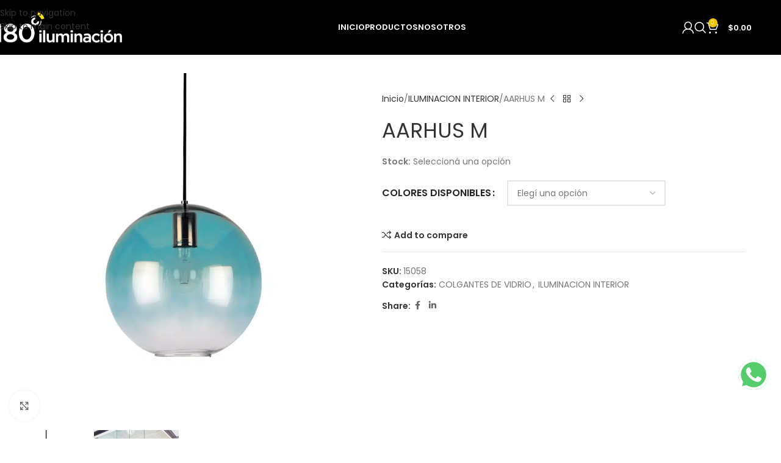

--- FILE ---
content_type: text/html; charset=UTF-8
request_url: https://180grados.com.ar/product/aarhus/
body_size: 27938
content:
<!DOCTYPE html><html dir="ltr" lang="es-AR" prefix="og: https://ogp.me/ns#"><head><meta charset="UTF-8"><link rel="profile" href="https://gmpg.org/xfn/11"><link rel="pingback" href="https://180grados.com.ar/xmlrpc.php"><title>AARHUS M - 180º Iluminación</title><style>img:is([sizes="auto" i],[sizes^="auto," i]){contain-intrinsic-size:3000px 1500px}</style><meta name="description" content="COLGANTE CRISTAL UNA LUZ M E27" /><meta name="robots" content="max-image-preview:large" /><link rel="canonical" href="https://180grados.com.ar/product/aarhus/" /><meta name="generator" content="All in One SEO (AIOSEO) 4.8.9" /><meta property="og:locale" content="es_ES" /><meta property="og:site_name" content="180º Iluminación -" /><meta property="og:type" content="article" /><meta property="og:title" content="AARHUS M - 180º Iluminación" /><meta property="og:description" content="COLGANTE CRISTAL UNA LUZ M E27" /><meta property="og:url" content="https://180grados.com.ar/product/aarhus/" /><meta property="article:published_time" content="2024-01-03T19:47:32+00:00" /><meta property="article:modified_time" content="2026-01-22T12:53:46+00:00" /><meta name="twitter:card" content="summary_large_image" /><meta name="twitter:title" content="AARHUS M - 180º Iluminación" /><meta name="twitter:description" content="COLGANTE CRISTAL UNA LUZ M E27" /> <script type="application/ld+json" class="aioseo-schema">{"@context":"https:\/\/schema.org","@graph":[{"@type":"BreadcrumbList","@id":"https:\/\/180grados.com.ar\/product\/aarhus\/#breadcrumblist","itemListElement":[{"@type":"ListItem","@id":"https:\/\/180grados.com.ar#listItem","position":1,"name":"Home","item":"https:\/\/180grados.com.ar","nextItem":{"@type":"ListItem","@id":"https:\/\/180grados.com.ar\/productos\/#listItem","name":"Productos"}},{"@type":"ListItem","@id":"https:\/\/180grados.com.ar\/productos\/#listItem","position":2,"name":"Productos","item":"https:\/\/180grados.com.ar\/productos\/","nextItem":{"@type":"ListItem","@id":"https:\/\/180grados.com.ar\/product-category\/iluminacion-interior\/#listItem","name":"ILUMINACION INTERIOR"},"previousItem":{"@type":"ListItem","@id":"https:\/\/180grados.com.ar#listItem","name":"Home"}},{"@type":"ListItem","@id":"https:\/\/180grados.com.ar\/product-category\/iluminacion-interior\/#listItem","position":3,"name":"ILUMINACION INTERIOR","item":"https:\/\/180grados.com.ar\/product-category\/iluminacion-interior\/","nextItem":{"@type":"ListItem","@id":"https:\/\/180grados.com.ar\/product-category\/iluminacion-interior\/colgantes\/#listItem","name":"COLGANTES"},"previousItem":{"@type":"ListItem","@id":"https:\/\/180grados.com.ar\/productos\/#listItem","name":"Productos"}},{"@type":"ListItem","@id":"https:\/\/180grados.com.ar\/product-category\/iluminacion-interior\/colgantes\/#listItem","position":4,"name":"COLGANTES","item":"https:\/\/180grados.com.ar\/product-category\/iluminacion-interior\/colgantes\/","nextItem":{"@type":"ListItem","@id":"https:\/\/180grados.com.ar\/product-category\/iluminacion-interior\/colgantes\/colgantes-de-vidrio\/#listItem","name":"COLGANTES DE VIDRIO"},"previousItem":{"@type":"ListItem","@id":"https:\/\/180grados.com.ar\/product-category\/iluminacion-interior\/#listItem","name":"ILUMINACION INTERIOR"}},{"@type":"ListItem","@id":"https:\/\/180grados.com.ar\/product-category\/iluminacion-interior\/colgantes\/colgantes-de-vidrio\/#listItem","position":5,"name":"COLGANTES DE VIDRIO","item":"https:\/\/180grados.com.ar\/product-category\/iluminacion-interior\/colgantes\/colgantes-de-vidrio\/","nextItem":{"@type":"ListItem","@id":"https:\/\/180grados.com.ar\/product\/aarhus\/#listItem","name":"AARHUS M"},"previousItem":{"@type":"ListItem","@id":"https:\/\/180grados.com.ar\/product-category\/iluminacion-interior\/colgantes\/#listItem","name":"COLGANTES"}},{"@type":"ListItem","@id":"https:\/\/180grados.com.ar\/product\/aarhus\/#listItem","position":6,"name":"AARHUS M","previousItem":{"@type":"ListItem","@id":"https:\/\/180grados.com.ar\/product-category\/iluminacion-interior\/colgantes\/colgantes-de-vidrio\/#listItem","name":"COLGANTES DE VIDRIO"}}]},{"@type":"ItemPage","@id":"https:\/\/180grados.com.ar\/product\/aarhus\/#itempage","url":"https:\/\/180grados.com.ar\/product\/aarhus\/","name":"AARHUS M - 180\u00ba Iluminaci\u00f3n","description":"COLGANTE CRISTAL UNA LUZ M E27","inLanguage":"es-AR","isPartOf":{"@id":"https:\/\/180grados.com.ar\/#website"},"breadcrumb":{"@id":"https:\/\/180grados.com.ar\/product\/aarhus\/#breadcrumblist"},"image":{"@type":"ImageObject","url":"https:\/\/180grados.com.ar\/wp-content\/uploads\/2020\/11\/AARHUSCOLGANTE1LUZE27CRISTALCELESTE.jpg","@id":"https:\/\/180grados.com.ar\/product\/aarhus\/#mainImage","width":800,"height":800},"primaryImageOfPage":{"@id":"https:\/\/180grados.com.ar\/product\/aarhus\/#mainImage"},"datePublished":"2024-01-03T16:47:32-03:00","dateModified":"2026-01-22T09:53:46-03:00"},{"@type":"Organization","@id":"https:\/\/180grados.com.ar\/#organization","name":"180\u00ba Iluminaci\u00f3n","url":"https:\/\/180grados.com.ar\/"},{"@type":"WebSite","@id":"https:\/\/180grados.com.ar\/#website","url":"https:\/\/180grados.com.ar\/","name":"180\u00ba Iluminaci\u00f3n","inLanguage":"es-AR","publisher":{"@id":"https:\/\/180grados.com.ar\/#organization"}}]}</script> <link rel='dns-prefetch' href='//fonts.googleapis.com' /><link rel="alternate" type="application/rss+xml" title="180º Iluminación &raquo; Feed" href="https://180grados.com.ar/feed/" /><link rel="alternate" type="application/rss+xml" title="180º Iluminación &raquo; RSS de los comentarios" href="https://180grados.com.ar/comments/feed/" />
 <script src="//www.googletagmanager.com/gtag/js?id=G-M9YMJGE5DT"  data-cfasync="false" data-wpfc-render="false" type="text/javascript" async></script> <script data-cfasync="false" data-wpfc-render="false" type="text/javascript">var mi_version = '9.9.0';
				var mi_track_user = true;
				var mi_no_track_reason = '';
								var MonsterInsightsDefaultLocations = {"page_location":"https:\/\/180grados.com.ar\/product\/aarhus\/","page_referrer":"https:\/\/180grados.com.ar\/product-category\/iluminacion-interior\/colgantes\/page\/3\/"};
								if ( typeof MonsterInsightsPrivacyGuardFilter === 'function' ) {
					var MonsterInsightsLocations = (typeof MonsterInsightsExcludeQuery === 'object') ? MonsterInsightsPrivacyGuardFilter( MonsterInsightsExcludeQuery ) : MonsterInsightsPrivacyGuardFilter( MonsterInsightsDefaultLocations );
				} else {
					var MonsterInsightsLocations = (typeof MonsterInsightsExcludeQuery === 'object') ? MonsterInsightsExcludeQuery : MonsterInsightsDefaultLocations;
				}

								var disableStrs = [
										'ga-disable-G-M9YMJGE5DT',
									];

				/* Function to detect opted out users */
				function __gtagTrackerIsOptedOut() {
					for (var index = 0; index < disableStrs.length; index++) {
						if (document.cookie.indexOf(disableStrs[index] + '=true') > -1) {
							return true;
						}
					}

					return false;
				}

				/* Disable tracking if the opt-out cookie exists. */
				if (__gtagTrackerIsOptedOut()) {
					for (var index = 0; index < disableStrs.length; index++) {
						window[disableStrs[index]] = true;
					}
				}

				/* Opt-out function */
				function __gtagTrackerOptout() {
					for (var index = 0; index < disableStrs.length; index++) {
						document.cookie = disableStrs[index] + '=true; expires=Thu, 31 Dec 2099 23:59:59 UTC; path=/';
						window[disableStrs[index]] = true;
					}
				}

				if ('undefined' === typeof gaOptout) {
					function gaOptout() {
						__gtagTrackerOptout();
					}
				}
								window.dataLayer = window.dataLayer || [];

				window.MonsterInsightsDualTracker = {
					helpers: {},
					trackers: {},
				};
				if (mi_track_user) {
					function __gtagDataLayer() {
						dataLayer.push(arguments);
					}

					function __gtagTracker(type, name, parameters) {
						if (!parameters) {
							parameters = {};
						}

						if (parameters.send_to) {
							__gtagDataLayer.apply(null, arguments);
							return;
						}

						if (type === 'event') {
														parameters.send_to = monsterinsights_frontend.v4_id;
							var hookName = name;
							if (typeof parameters['event_category'] !== 'undefined') {
								hookName = parameters['event_category'] + ':' + name;
							}

							if (typeof MonsterInsightsDualTracker.trackers[hookName] !== 'undefined') {
								MonsterInsightsDualTracker.trackers[hookName](parameters);
							} else {
								__gtagDataLayer('event', name, parameters);
							}
							
						} else {
							__gtagDataLayer.apply(null, arguments);
						}
					}

					__gtagTracker('js', new Date());
					__gtagTracker('set', {
						'developer_id.dZGIzZG': true,
											});
					if ( MonsterInsightsLocations.page_location ) {
						__gtagTracker('set', MonsterInsightsLocations);
					}
										__gtagTracker('config', 'G-M9YMJGE5DT', {"forceSSL":"true","link_attribution":"true"} );
										window.gtag = __gtagTracker;										(function () {
						/* https://developers.google.com/analytics/devguides/collection/analyticsjs/ */
						/* ga and __gaTracker compatibility shim. */
						var noopfn = function () {
							return null;
						};
						var newtracker = function () {
							return new Tracker();
						};
						var Tracker = function () {
							return null;
						};
						var p = Tracker.prototype;
						p.get = noopfn;
						p.set = noopfn;
						p.send = function () {
							var args = Array.prototype.slice.call(arguments);
							args.unshift('send');
							__gaTracker.apply(null, args);
						};
						var __gaTracker = function () {
							var len = arguments.length;
							if (len === 0) {
								return;
							}
							var f = arguments[len - 1];
							if (typeof f !== 'object' || f === null || typeof f.hitCallback !== 'function') {
								if ('send' === arguments[0]) {
									var hitConverted, hitObject = false, action;
									if ('event' === arguments[1]) {
										if ('undefined' !== typeof arguments[3]) {
											hitObject = {
												'eventAction': arguments[3],
												'eventCategory': arguments[2],
												'eventLabel': arguments[4],
												'value': arguments[5] ? arguments[5] : 1,
											}
										}
									}
									if ('pageview' === arguments[1]) {
										if ('undefined' !== typeof arguments[2]) {
											hitObject = {
												'eventAction': 'page_view',
												'page_path': arguments[2],
											}
										}
									}
									if (typeof arguments[2] === 'object') {
										hitObject = arguments[2];
									}
									if (typeof arguments[5] === 'object') {
										Object.assign(hitObject, arguments[5]);
									}
									if ('undefined' !== typeof arguments[1].hitType) {
										hitObject = arguments[1];
										if ('pageview' === hitObject.hitType) {
											hitObject.eventAction = 'page_view';
										}
									}
									if (hitObject) {
										action = 'timing' === arguments[1].hitType ? 'timing_complete' : hitObject.eventAction;
										hitConverted = mapArgs(hitObject);
										__gtagTracker('event', action, hitConverted);
									}
								}
								return;
							}

							function mapArgs(args) {
								var arg, hit = {};
								var gaMap = {
									'eventCategory': 'event_category',
									'eventAction': 'event_action',
									'eventLabel': 'event_label',
									'eventValue': 'event_value',
									'nonInteraction': 'non_interaction',
									'timingCategory': 'event_category',
									'timingVar': 'name',
									'timingValue': 'value',
									'timingLabel': 'event_label',
									'page': 'page_path',
									'location': 'page_location',
									'title': 'page_title',
									'referrer' : 'page_referrer',
								};
								for (arg in args) {
																		if (!(!args.hasOwnProperty(arg) || !gaMap.hasOwnProperty(arg))) {
										hit[gaMap[arg]] = args[arg];
									} else {
										hit[arg] = args[arg];
									}
								}
								return hit;
							}

							try {
								f.hitCallback();
							} catch (ex) {
							}
						};
						__gaTracker.create = newtracker;
						__gaTracker.getByName = newtracker;
						__gaTracker.getAll = function () {
							return [];
						};
						__gaTracker.remove = noopfn;
						__gaTracker.loaded = true;
						window['__gaTracker'] = __gaTracker;
					})();
									} else {
										console.log("");
					(function () {
						function __gtagTracker() {
							return null;
						}

						window['__gtagTracker'] = __gtagTracker;
						window['gtag'] = __gtagTracker;
					})();
									}</script> <link data-optimized="1" rel='stylesheet' id='rm_material_icons-css' href='https://180grados.com.ar/wp-content/litespeed/css/d9c08db608aa3cec2e96cbd54e2ab24d.css?ver=b3756' type='text/css' media='all' /><style id='woocommerce-inline-inline-css' type='text/css'>.woocommerce form .form-row .required{visibility:visible}</style><style id='wd-hide-autocomplete-price-inline-css' type='text/css'>.wd-suggestion .price{display:none!important}</style><link data-optimized="1" rel='stylesheet' id='custom-registration-form-builder-with-submission-manager/registration_magic.php-css' href='https://180grados.com.ar/wp-content/litespeed/css/efaca12dd90914a6f5cdd97795f1cdb2.css?ver=5f29b' type='text/css' media='all' /><link data-optimized="1" rel='stylesheet' id='rm-form-revamp-theme-css' href='https://180grados.com.ar/wp-content/litespeed/css/c0c05679142b93bf883bc07965ac78bb.css?ver=d91f3' type='text/css' media='all' /><link data-optimized="1" rel='stylesheet' id='rm-form-revamp-style-css' href='https://180grados.com.ar/wp-content/litespeed/css/38f583b05b52c9d3402d41a85e67e197.css?ver=16d86' type='text/css' media='all' /><link data-optimized="1" rel='stylesheet' id='wd-widget-price-filter-css' href='https://180grados.com.ar/wp-content/litespeed/css/dab864687b6a3113bb481dbe9268a64a.css?ver=91e71' type='text/css' media='all' /><link data-optimized="1" rel='stylesheet' id='wd-widget-woo-other-css' href='https://180grados.com.ar/wp-content/litespeed/css/9163333248a0e0770417353ecf8accbc.css?ver=c1cae' type='text/css' media='all' /><link data-optimized="1" rel='stylesheet' id='js_composer_front-css' href='https://180grados.com.ar/wp-content/litespeed/css/67ce3f7952ba90b341715d528f210df3.css?ver=019bf' type='text/css' media='all' /><link data-optimized="1" rel='stylesheet' id='wd-style-base-css' href='https://180grados.com.ar/wp-content/litespeed/css/2cb869cd84917179b7f557f83b1fab34.css?ver=486ca' type='text/css' media='all' /><link data-optimized="1" rel='stylesheet' id='wd-helpers-wpb-elem-css' href='https://180grados.com.ar/wp-content/litespeed/css/3f3f0ec8695fbed89b489d39a78b73e7.css?ver=1ebc1' type='text/css' media='all' /><link data-optimized="1" rel='stylesheet' id='wd-wpbakery-base-css' href='https://180grados.com.ar/wp-content/litespeed/css/0eaddfc435c7de7617d4848a991414f0.css?ver=b7ce0' type='text/css' media='all' /><link data-optimized="1" rel='stylesheet' id='wd-wpbakery-base-deprecated-css' href='https://180grados.com.ar/wp-content/litespeed/css/31f549cc9189bd72bac3b9cb408e3645.css?ver=a134d' type='text/css' media='all' /><link data-optimized="1" rel='stylesheet' id='wd-notices-fixed-css' href='https://180grados.com.ar/wp-content/litespeed/css/090d751a4f824e7a97088096c5c05ee1.css?ver=8be5b' type='text/css' media='all' /><link data-optimized="1" rel='stylesheet' id='wd-woocommerce-base-css' href='https://180grados.com.ar/wp-content/litespeed/css/9bc4cbc44a252603b6c5aac8c06ab94a.css?ver=d482c' type='text/css' media='all' /><link data-optimized="1" rel='stylesheet' id='wd-mod-star-rating-css' href='https://180grados.com.ar/wp-content/litespeed/css/3bc2fdd642c2db0b84ebe3fa6a4316cb.css?ver=c321e' type='text/css' media='all' /><link data-optimized="1" rel='stylesheet' id='wd-woocommerce-block-notices-css' href='https://180grados.com.ar/wp-content/litespeed/css/0379fdf7c06a4609d7de5eb94e342bf0.css?ver=3a4e9' type='text/css' media='all' /><link data-optimized="1" rel='stylesheet' id='wd-woo-mod-quantity-css' href='https://180grados.com.ar/wp-content/litespeed/css/475d56f71c9ee80edbbf0da66aa2f461.css?ver=977f9' type='text/css' media='all' /><link data-optimized="1" rel='stylesheet' id='wd-woo-single-prod-el-base-css' href='https://180grados.com.ar/wp-content/litespeed/css/d08c7a1591ee208269e79c3f60fe317f.css?ver=dd6ea' type='text/css' media='all' /><link data-optimized="1" rel='stylesheet' id='wd-woo-mod-stock-status-css' href='https://180grados.com.ar/wp-content/litespeed/css/63b2371ed54e0056c843cf9a3d603fea.css?ver=8de1b' type='text/css' media='all' /><link data-optimized="1" rel='stylesheet' id='wd-woo-mod-shop-attributes-css' href='https://180grados.com.ar/wp-content/litespeed/css/2f0be9626f3b0e06ec98a389830d1724.css?ver=13166' type='text/css' media='all' /><link data-optimized="1" rel='stylesheet' id='wd-opt-carousel-disable-css' href='https://180grados.com.ar/wp-content/litespeed/css/dc94e6bbcaedaebc644941574c8b9381.css?ver=4e309' type='text/css' media='all' /><link data-optimized="1" rel='stylesheet' id='wd-header-base-css' href='https://180grados.com.ar/wp-content/litespeed/css/bf5f044343f0dcdd1840ec4b21e118ed.css?ver=af7e2' type='text/css' media='all' /><link data-optimized="1" rel='stylesheet' id='wd-mod-tools-css' href='https://180grados.com.ar/wp-content/litespeed/css/c8236a0a427c51f316abdf6c03a29a44.css?ver=29694' type='text/css' media='all' /><link data-optimized="1" rel='stylesheet' id='wd-woo-mod-login-form-css' href='https://180grados.com.ar/wp-content/litespeed/css/c20ae6996730cc2f0aaa949cb0a71992.css?ver=d33a6' type='text/css' media='all' /><link data-optimized="1" rel='stylesheet' id='wd-header-my-account-css' href='https://180grados.com.ar/wp-content/litespeed/css/45baf0985f224a43d955a59754a98847.css?ver=141f4' type='text/css' media='all' /><link data-optimized="1" rel='stylesheet' id='wd-header-search-css' href='https://180grados.com.ar/wp-content/litespeed/css/c7974b61dad9f440b7a4214d09391049.css?ver=d4704' type='text/css' media='all' /><link data-optimized="1" rel='stylesheet' id='wd-header-cart-side-css' href='https://180grados.com.ar/wp-content/litespeed/css/a4fbc26ad6cd602b907b30e905c31da5.css?ver=42e8f' type='text/css' media='all' /><link data-optimized="1" rel='stylesheet' id='wd-header-cart-css' href='https://180grados.com.ar/wp-content/litespeed/css/4fbd6b2bc03ddd07b3c78101f00c0411.css?ver=f9b3d' type='text/css' media='all' /><link data-optimized="1" rel='stylesheet' id='wd-widget-shopping-cart-css' href='https://180grados.com.ar/wp-content/litespeed/css/22935a37ff2e7c5d54e6935e97bce6f4.css?ver=efb15' type='text/css' media='all' /><link data-optimized="1" rel='stylesheet' id='wd-widget-product-list-css' href='https://180grados.com.ar/wp-content/litespeed/css/990fbb0b1d97818a0ce27840e494a7bd.css?ver=3bc6c' type='text/css' media='all' /><link data-optimized="1" rel='stylesheet' id='wd-header-mobile-nav-dropdown-css' href='https://180grados.com.ar/wp-content/litespeed/css/8d01620613e0cbc4608ffb439a9ac61a.css?ver=b640d' type='text/css' media='all' /><link data-optimized="1" rel='stylesheet' id='wd-page-title-css' href='https://180grados.com.ar/wp-content/litespeed/css/78be8714b07e1f88b30c2bb94bff8ef9.css?ver=6250a' type='text/css' media='all' /><link data-optimized="1" rel='stylesheet' id='wd-woo-single-prod-predefined-css' href='https://180grados.com.ar/wp-content/litespeed/css/72810850a91582fac5f58a721748e288.css?ver=55e0b' type='text/css' media='all' /><link data-optimized="1" rel='stylesheet' id='wd-woo-single-prod-and-quick-view-predefined-css' href='https://180grados.com.ar/wp-content/litespeed/css/4ca655708f06412040a5d537d621cb28.css?ver=59630' type='text/css' media='all' /><link data-optimized="1" rel='stylesheet' id='wd-woo-single-prod-el-tabs-predefined-css' href='https://180grados.com.ar/wp-content/litespeed/css/9589b3e851b8cd26cfb4067ac0a50187.css?ver=cf860' type='text/css' media='all' /><link data-optimized="1" rel='stylesheet' id='wd-woo-single-prod-opt-base-css' href='https://180grados.com.ar/wp-content/litespeed/css/06d66f8f2285d9011e27f93d802ee4ec.css?ver=bee84' type='text/css' media='all' /><link data-optimized="1" rel='stylesheet' id='wd-woo-single-prod-el-gallery-css' href='https://180grados.com.ar/wp-content/litespeed/css/e2952c94b6a4c8680d63f4f4aff0816f.css?ver=bd871' type='text/css' media='all' /><link data-optimized="1" rel='stylesheet' id='wd-swiper-css' href='https://180grados.com.ar/wp-content/litespeed/css/d4646a6a697de503f38d9ed12fb93aa7.css?ver=bf741' type='text/css' media='all' /><link data-optimized="1" rel='stylesheet' id='wd-woo-mod-product-labels-css' href='https://180grados.com.ar/wp-content/litespeed/css/b6ae496c14be0c9791e4f35af3a2a8a0.css?ver=cc5c4' type='text/css' media='all' /><link data-optimized="1" rel='stylesheet' id='wd-woo-mod-product-labels-round-css' href='https://180grados.com.ar/wp-content/litespeed/css/7b1ee5a6ed824294cad34814bd4fa901.css?ver=d4e6f' type='text/css' media='all' /><link data-optimized="1" rel='stylesheet' id='wd-swiper-arrows-css' href='https://180grados.com.ar/wp-content/litespeed/css/a2f774ce6ea997e4d363e1e8f8d18899.css?ver=75f5d' type='text/css' media='all' /><link data-optimized="1" rel='stylesheet' id='wd-photoswipe-css' href='https://180grados.com.ar/wp-content/litespeed/css/75885d82a389ebb567f56ff476a7fc41.css?ver=04325' type='text/css' media='all' /><link data-optimized="1" rel='stylesheet' id='wd-woo-single-prod-el-navigation-css' href='https://180grados.com.ar/wp-content/litespeed/css/1dc41d9c3bda74301561466c463ca3d6.css?ver=20a20' type='text/css' media='all' /><link data-optimized="1" rel='stylesheet' id='wd-woo-mod-variation-form-css' href='https://180grados.com.ar/wp-content/litespeed/css/524687d648d6262cec809909bcb993ff.css?ver=2d1c4' type='text/css' media='all' /><link data-optimized="1" rel='stylesheet' id='wd-woo-mod-swatches-base-css' href='https://180grados.com.ar/wp-content/litespeed/css/c919297a693fd7813257541368222151.css?ver=44e7b' type='text/css' media='all' /><link data-optimized="1" rel='stylesheet' id='wd-woo-mod-variation-form-single-css' href='https://180grados.com.ar/wp-content/litespeed/css/2f67bf4e2310856d7cece9289ec494ae.css?ver=0476f' type='text/css' media='all' /><link data-optimized="1" rel='stylesheet' id='wd-woo-mod-swatches-style-1-css' href='https://180grados.com.ar/wp-content/litespeed/css/f67223d45afe50e7ab4f9cf87bbd12c1.css?ver=18d18' type='text/css' media='all' /><link data-optimized="1" rel='stylesheet' id='wd-woo-mod-swatches-dis-1-css' href='https://180grados.com.ar/wp-content/litespeed/css/e7a199085731f454071fa9f1c628d8d1.css?ver=2128a' type='text/css' media='all' /><link data-optimized="1" rel='stylesheet' id='wd-social-icons-css' href='https://180grados.com.ar/wp-content/litespeed/css/3a2f499b8da2fe6be819c28a0a207ecd.css?ver=cea11' type='text/css' media='all' /><link data-optimized="1" rel='stylesheet' id='wd-tabs-css' href='https://180grados.com.ar/wp-content/litespeed/css/564c0048d1b4671a3c7e6e6efae815e6.css?ver=25b44' type='text/css' media='all' /><link data-optimized="1" rel='stylesheet' id='wd-woo-single-prod-el-tabs-opt-layout-tabs-css' href='https://180grados.com.ar/wp-content/litespeed/css/3a2f0b2334ebd1d85f018bd6a5f47233.css?ver=b13ff' type='text/css' media='all' /><link data-optimized="1" rel='stylesheet' id='wd-accordion-css' href='https://180grados.com.ar/wp-content/litespeed/css/35971eb9e5d8fea86d2055d2b52138aa.css?ver=89cad' type='text/css' media='all' /><link data-optimized="1" rel='stylesheet' id='wd-accordion-elem-wpb-css' href='https://180grados.com.ar/wp-content/litespeed/css/173974a5e114acfc19775a97e44a3230.css?ver=7d055' type='text/css' media='all' /><link data-optimized="1" rel='stylesheet' id='wd-product-loop-css' href='https://180grados.com.ar/wp-content/litespeed/css/23e0fab90b03ba882d360addf2e3c577.css?ver=960f8' type='text/css' media='all' /><link data-optimized="1" rel='stylesheet' id='wd-product-loop-button-info-alt-css' href='https://180grados.com.ar/wp-content/litespeed/css/ffd52fb280d4ec99a5dab43e1f17736e.css?ver=7a88a' type='text/css' media='all' /><link data-optimized="1" rel='stylesheet' id='wd-woo-mod-add-btn-replace-css' href='https://180grados.com.ar/wp-content/litespeed/css/aeb36fa059218a6c9a8a58899222e40e.css?ver=0f102' type='text/css' media='all' /><link data-optimized="1" rel='stylesheet' id='wd-mfp-popup-css' href='https://180grados.com.ar/wp-content/litespeed/css/e99c6e11e8535b1eb1ce0f8ae0d41118.css?ver=40f68' type='text/css' media='all' /><link data-optimized="1" rel='stylesheet' id='wd-mod-animations-transform-css' href='https://180grados.com.ar/wp-content/litespeed/css/82ab9646ec57af9aa08f54c90404a083.css?ver=5eb58' type='text/css' media='all' /><link data-optimized="1" rel='stylesheet' id='wd-mod-transform-css' href='https://180grados.com.ar/wp-content/litespeed/css/19ee4a0933f871b1ba4707dbaf891b73.css?ver=f3432' type='text/css' media='all' /><link data-optimized="1" rel='stylesheet' id='wd-swiper-pagin-css' href='https://180grados.com.ar/wp-content/litespeed/css/c1f2598d72973d15dc5e86dcaa5f57b4.css?ver=a2f4a' type='text/css' media='all' /><link data-optimized="1" rel='stylesheet' id='wd-footer-base-css' href='https://180grados.com.ar/wp-content/litespeed/css/9c9fa6d05308fe6679eda932579a161f.css?ver=15885' type='text/css' media='all' /><link data-optimized="1" rel='stylesheet' id='wd-widget-nav-css' href='https://180grados.com.ar/wp-content/litespeed/css/e74810f356e77e57d3c780697060d0b8.css?ver=da8d0' type='text/css' media='all' /><link data-optimized="1" rel='stylesheet' id='wd-scroll-top-css' href='https://180grados.com.ar/wp-content/litespeed/css/c8b19421d2ba75f6b3f537c4e31adee6.css?ver=98f45' type='text/css' media='all' /><link data-optimized="1" rel='stylesheet' id='wd-header-search-fullscreen-css' href='https://180grados.com.ar/wp-content/litespeed/css/db488eb05fcc01874db61a5decc4f1ef.css?ver=9172a' type='text/css' media='all' /><link data-optimized="1" rel='stylesheet' id='wd-header-search-fullscreen-1-css' href='https://180grados.com.ar/wp-content/litespeed/css/fa1db31dde9ba1961c0b4791cac88904.css?ver=52087' type='text/css' media='all' /><link data-optimized="1" rel='stylesheet' id='wd-wd-search-form-css' href='https://180grados.com.ar/wp-content/litespeed/css/30c5360f794f3433a421a05e08bff73e.css?ver=2e9f8' type='text/css' media='all' /><link data-optimized="1" rel='stylesheet' id='wd-wd-search-results-css' href='https://180grados.com.ar/wp-content/litespeed/css/7c6c8bd4b0077d289055d6ceba433eb4.css?ver=0077a' type='text/css' media='all' /><link data-optimized="1" rel='stylesheet' id='wd-wd-search-dropdown-css' href='https://180grados.com.ar/wp-content/litespeed/css/6b0b5a581c50fa2f1a955ebba8cab66e.css?ver=5a0ae' type='text/css' media='all' /><link data-optimized="1" rel='stylesheet' id='wd-header-my-account-sidebar-css' href='https://180grados.com.ar/wp-content/litespeed/css/1ca478ade594938b127e835b67a82087.css?ver=f3e3c' type='text/css' media='all' /><link data-optimized="1" rel='stylesheet' id='xts-google-fonts-css' href='https://180grados.com.ar/wp-content/litespeed/css/a6d6508f08a32dbb1ff9c04ca64684ce.css?ver=684ce' type='text/css' media='all' /><link rel="https://api.w.org/" href="https://180grados.com.ar/wp-json/" /><link rel="alternate" title="JSON" type="application/json" href="https://180grados.com.ar/wp-json/wp/v2/product/121814" /><link rel="EditURI" type="application/rsd+xml" title="RSD" href="https://180grados.com.ar/xmlrpc.php?rsd" /><meta name="generator" content="WordPress 6.8.3" /><meta name="generator" content="WooCommerce 10.3.7" /><link rel='shortlink' href='https://180grados.com.ar/?p=121814' /><link rel="alternate" title="oEmbed (JSON)" type="application/json+oembed" href="https://180grados.com.ar/wp-json/oembed/1.0/embed?url=https%3A%2F%2F180grados.com.ar%2Fproduct%2Faarhus%2F" /><link rel="alternate" title="oEmbed (XML)" type="text/xml+oembed" href="https://180grados.com.ar/wp-json/oembed/1.0/embed?url=https%3A%2F%2F180grados.com.ar%2Fproduct%2Faarhus%2F&#038;format=xml" /><style>.woocommerce-variation-price .price{display:none!important}</style><meta name="viewport" content="width=device-width, initial-scale=1">
<noscript><style>.woocommerce-product-gallery{ opacity: 1 !important; }</style></noscript><meta name="generator" content="Powered by WPBakery Page Builder - drag and drop page builder for WordPress."/><link rel="icon" href="https://180grados.com.ar/wp-content/uploads/2020/12/cropped-favicon-32x32.png" sizes="32x32" /><link rel="icon" href="https://180grados.com.ar/wp-content/uploads/2020/12/cropped-favicon-192x192.png" sizes="192x192" /><link rel="apple-touch-icon" href="https://180grados.com.ar/wp-content/uploads/2020/12/cropped-favicon-180x180.png" /><meta name="msapplication-TileImage" content="https://180grados.com.ar/wp-content/uploads/2020/12/cropped-favicon-270x270.png" /><style type="text/css" id="wp-custom-css">.product-labels.labels-rounded .out-of-stock{display:none!important}.out-of-stock{display:none!important}.whb-general-header{background-color:#000!important}.hero-picture{margin-bottom:30px}.hero-picture a{color:#fff}:is(.widget_categories,.widget_pages,.widget_archive,.widget_nav_menu) ul li.current_page_item>a{color:#d3d3d3!important}.cat-menu a{color:#fff;font-family:'Poppins';border-bottom:1px solid rgb(255 255 255 / .5)}.vc_custom_1756820416957 .container{padding:0!important}.categoria ul li{border-bottom:0!important;padding:8px 0!important}.categoria ul{list-style:none;margin:0;padding:0}#menu-main-navigation-1{display:flex;flex-direction:row;justify-content:space-evenly}#menu-main-navigation-1 li{margin-bottom:0;margin-top:10px}.hero-picture{margin-top:-50px;height:10vh}.content-with-products p.stock.in-stock,.autocomplete-suggestion .woocommerce-price-suffix,.suggestion-price{display:none!important}.product-short .price{display:none!important}.cat-menu{display:flex;flex-wrap:wrap}.col-cat-menu{width:33.333%!important}@media (max-width:767px){.col-cat-menu{width:100%!important}}.wd-products .product-image-link img[sizes^="auto" i],.wd-products .product-image-link img[sizes="auto" i],.wd-products img.woocommerce-placeholder{contain-intrinsic-size:600px 600px!important;max-width:100%;height:auto;display:block}.wd-products .product-wrapper .product-element-top{aspect-ratio:1 / 1;overflow:hidden;position:relative}.wd-products .product-element-top .product-image-link,.wd-products .product-element-top .hover-img{position:absolute;inset:0}.wd-products .product-element-top img{width:100%;height:100%;object-fit:cover;display:block}footer{padding:50px 20px 20px 20px}@media (max-width:767px){.col-cat-menu{width:100%}.hero-picture{margin-top:50px;height:10vh}.vc_custom_1756822525976{display:none}.single-product-page{padding-top:0}}</style><style></style><noscript><style>.wpb_animate_when_almost_visible { opacity: 1; }</style></noscript><style id="wd-style-header_576762-css" data-type="wd-style-header_576762">:root{--wd-top-bar-h:.00001px;--wd-top-bar-sm-h:.00001px;--wd-top-bar-sticky-h:.00001px;--wd-top-bar-brd-w:.00001px;--wd-header-general-h:90px;--wd-header-general-sm-h:.00001px;--wd-header-general-sticky-h:60px;--wd-header-general-brd-w:.00001px;--wd-header-bottom-h:52px;--wd-header-bottom-sm-h:52px;--wd-header-bottom-sticky-h:.00001px;--wd-header-bottom-brd-w:.00001px;--wd-header-clone-h:.00001px;--wd-header-brd-w:calc(var(--wd-top-bar-brd-w) + var(--wd-header-general-brd-w) + var(--wd-header-bottom-brd-w));--wd-header-h:calc(var(--wd-top-bar-h) + var(--wd-header-general-h) + var(--wd-header-bottom-h) + var(--wd-header-brd-w));--wd-header-sticky-h:calc(var(--wd-top-bar-sticky-h) + var(--wd-header-general-sticky-h) + var(--wd-header-bottom-sticky-h) + var(--wd-header-clone-h) + var(--wd-header-brd-w));--wd-header-sm-h:calc(var(--wd-top-bar-sm-h) + var(--wd-header-general-sm-h) + var(--wd-header-bottom-sm-h) + var(--wd-header-brd-w))}.whb-sticked .whb-general-header .wd-dropdown:not(.sub-sub-menu){margin-top:9px}.whb-sticked .whb-general-header .wd-dropdown:not(.sub-sub-menu):after{height:20px}.whb-header-bottom .wd-dropdown{margin-top:5px}.whb-header-bottom .wd-dropdown:after{height:16px}.whb-9x1ytaxq7aphtb3npidp form.searchform{--wd-form-height:46px}.whb-general-header{background-color:rgb(0 0 0);border-bottom-width:0;border-bottom-style:solid}.whb-header-bottom{border-bottom-width:0;border-bottom-style:solid}</style><style id="wd-style-theme_settings_default-css" data-type="wd-style-theme_settings_default">@font-face{font-weight:400;font-style:normal;font-family:"woodmart-font";src:url(//180grados.com.ar/wp-content/themes/woodmart/fonts/woodmart-font-1-400.woff2?v=8.3.4) format("woff2");font-display:swap}:root{--wd-text-font:"Poppins", Arial, Helvetica, sans-serif;--wd-text-font-weight:400;--wd-text-color:#767676;--wd-text-font-size:14px;--wd-title-font:"Poppins", Arial, Helvetica, sans-serif;--wd-title-font-weight:600;--wd-title-color:#242424;--wd-entities-title-font:"Poppins", Arial, Helvetica, sans-serif;--wd-entities-title-font-weight:500;--wd-entities-title-color:#333333;--wd-entities-title-color-hover:rgb(51 51 51 / 65%);--wd-alternative-font:"Poppins", Arial, Helvetica, sans-serif;--wd-widget-title-font:"Poppins", Arial, Helvetica, sans-serif;--wd-widget-title-font-weight:600;--wd-widget-title-transform:uppercase;--wd-widget-title-color:#333;--wd-widget-title-font-size:16px;--wd-header-el-font:"Poppins", Arial, Helvetica, sans-serif;--wd-header-el-font-weight:700;--wd-header-el-transform:uppercase;--wd-header-el-font-size:13px;--wd-otl-style:dotted;--wd-otl-width:2px;--wd-primary-color:rgb(239,195,0);--wd-alternative-color:rgb(239,195,0);--btn-default-bgcolor:#feeb08;--btn-default-bgcolor-hover:#f7c307;--btn-accented-bgcolor:#feeb08;--btn-accented-bgcolor-hover:#f7c307;--wd-form-brd-width:2px;--notices-success-bg:#459647;--notices-success-color:#fff;--notices-warning-bg:#E0B252;--notices-warning-color:#fff;--wd-link-color:#333333;--wd-link-color-hover:#242424}.wd-age-verify-wrap{--wd-popup-width:500px}.wd-popup.wd-promo-popup{background-color:#111;background-image:none;background-repeat:no-repeat;background-size:contain;background-position:left center}.wd-promo-popup-wrap{--wd-popup-width:800px}:is(.woodmart-woocommerce-layered-nav,.wd-product-category-filter) .wd-scroll-content{max-height:280px}.wd-page-title .wd-page-title-bg img{object-fit:cover;object-position:center center}.wd-footer{background-color:#333;background-image:none}.page .wd-page-content{background-color:#fff;background-image:none}.woodmart-archive-shop:not(.single-product) .wd-page-content{background-color:#fff;background-image:none}.single-product .wd-page-content{background-color:#fff;background-image:none}.woodmart-archive-blog .wd-page-content{background-color:#fff;background-image:none}.single-post .wd-page-content{background-color:#fff;background-image:none}.mfp-wrap.wd-popup-quick-view-wrap{--wd-popup-width:920px}:root{--wd-container-w:1222px;--wd-form-brd-radius:0px;--btn-default-color:#333;--btn-default-color-hover:#333;--btn-accented-color:#333;--btn-accented-color-hover:#333;--btn-default-brd-radius:0px;--btn-default-box-shadow:none;--btn-default-box-shadow-hover:none;--btn-default-box-shadow-active:none;--btn-default-bottom:0px;--btn-accented-bottom-active:-1px;--btn-accented-brd-radius:0px;--btn-accented-box-shadow:inset 0 -2px 0 rgba(0, 0, 0, .15);--btn-accented-box-shadow-hover:inset 0 -2px 0 rgba(0, 0, 0, .15);--wd-brd-radius:0px}@media (min-width:1222px){[data-vc-full-width]:not([data-vc-stretch-content]),:is(.vc_section,.vc_row).wd-section-stretch{padding-left:calc((100vw - 1222px - var(--wd-sticky-nav-w) - var(--wd-scroll-w)) / 2);padding-right:calc((100vw - 1222px - var(--wd-sticky-nav-w) - var(--wd-scroll-w)) / 2)}}.wd-page-title{background-color:#0a0a0a}#exterior .contenedor,#interior .contenedor,#lampara .contenedor,.overlay{position:relative;height:100%}#180-register-costumer h3{margin-top:35px}#180-register-costumer .form-group{margin-top:15px}#180-register-costumer button{background-color:#feeb08;margin-top:35px}.categoria{position:relative;z-index:10;display:flex;flex-direction:column;justify-content:center;align-items:end;width:auto;height:470px;margin-bottom:35px}.categoria h3{margin-top:-50px;background:0 0;color:#fff;font-size:18px}.categoria ul{height:100%;width:100%;opacity:0;color:#fff!important;font-size:12px;padding:15px 25px}.categoria ul li{background-color:#fff0;border-bottom:2px solid rgb(255 255 255 / .5);padding:12px 0;font-size:14px;text-align:right}.categoria ul li:last-child{border-bottom:0 solid #fff}#exterior .contenedor{background:url(https://180grados.com.ar/wp-content/uploads/2025/09/cat_exterior.webp) center/cover;width:100%;-webkit-transition:1s ease-in-out;-moz-transition:1s ease-in;-o-transition:1s ease-in;-ms-transition:1s ease-in;transition:1s ease-in}#exterior .contenedor .overlay,#exterior .contenedor:hover,#interior .contenedor .overlay,#interior .contenedor:hover,#lampara .contenedor .overlay,#lampara .contenedor:hover{-webkit-transition:1s ease-in-out;-moz-transition:1s ease-in;-o-transition:1s ease-in;-ms-transition:1s ease-in;transition:1s ease-in}#exterior .contenedor:hover .overlay,#interior .contenedor:hover .overlay,#lampara .contenedor:hover .overlay{-webkit-transition:1s ease-in-out;-moz-transition:1s ease-in;-o-transition:1s ease-in;-ms-transition:1s ease-in;transition:1s ease-in;-webkit-animation-name:exterior-overlay;-webkit-animation-duration:.5s;animation-fill-mode:forwards;-webkit-animation-direction:alternate}#exterior .contenedor:hover .overlay ul,#interior .contenedor:hover .overlay ul,#lampara .contenedor:hover .overlay ul{opacity:1;-webkit-animation-name:exterior-list;-webkit-animation-duration:1s;animation-fill-mode:forwards;-webkit-animation-direction:alternate}#interior .contenedor{background:url(https://180grados.com.ar/wp-content/uploads/2025/09/cat_interior.webp) center/cover;width:100%;-webkit-transition:1s ease-in-out;-moz-transition:1s ease-in;-o-transition:1s ease-in;-ms-transition:1s ease-in;transition:1s ease-in}#lampara .contenedor{background:url(https://180grados.com.ar/wp-content/uploads/2025/09/cat_lamparas.webp) left/cover;width:100%;-webkit-transition:1s ease-in-out;-moz-transition:1s ease-in;-o-transition:1s ease-in;-ms-transition:1s ease-in;transition:1s ease-in}.overlay{background-color:rgb(0 0 0 / .7);width:0%;z-index:30}@keyframes exterior-overlay{from{width:0%}to{width:100%}}@keyframes exterior-list{0%,20%{opacity:0}100%{opacity:1}}@keyframes interior-overlay{from{width:0%}to{width:100%}}@keyframes interior-list{from{display:none}to{display:block}}@keyframes lampara-overlay{from{width:0%}to{width:100%}}@keyframes lampara-list{from{display:none}to{display:block}}.single-product-page{padding-top:120px}.whb-sticked{background:#000;padding-bottom:7px}.cd-register-button{background-color:#feeb08;color:#333!important}.swatch-on-grid.woodmart-swatch.woodmart-tooltip.swatch-with-bg.woodmart-tooltip.swatch-size-default{width:35px;height:35px}.downloads-link,.woocommerce-MyAccount-navigation-link.woocommerce-MyAccount-navigation-link--downloads,.woodmart-empty-wishlist{display:none!important}@media (max-width:576px){.categoria{height:465px}.categoria ul{padding:10px 25px}}</style></head><body class="wp-singular product-template-default single single-product postid-121814 wp-theme-woodmart wp-child-theme-woodmart-child theme-woodmart woocommerce woocommerce-page woocommerce-no-js wrapper-full-width  categories-accordion-on notifications-sticky wd-header-overlap wpb-js-composer js-comp-ver-8.5 vc_responsive"><div class="wd-skip-links">
<a href="#menu-main-navigation" class="wd-skip-navigation btn">
Skip to navigation					</a>
<a href="#main-content" class="wd-skip-content btn">
Skip to main content			</a></div><div class="wd-page-wrapper website-wrapper"><header class="whb-header whb-header_576762 whb-overcontent whb-sticky-shadow whb-scroll-stick whb-sticky-real whb-custom-header"><div class="whb-main-header"><div class="whb-row whb-general-header whb-sticky-row whb-with-bg whb-without-border whb-color-light whb-hidden-mobile whb-flex-flex-middle"><div class="container"><div class="whb-flex-row whb-general-header-inner"><div class="whb-column whb-col-left whb-column8 whb-visible-lg"><div class="site-logo whb-gs8bcnxektjsro21n657 wd-switch-logo">
<a href="https://180grados.com.ar/" class="wd-logo wd-main-logo" rel="home" aria-label="Site logo">
<img width="308" height="73" src="https://180grados.com.ar/wp-content/uploads/2020/10/180-iluminacion_Logo-b.png.webp" class="attachment-full size-full" alt="" style="max-width:210px;" decoding="async" srcset="https://180grados.com.ar/wp-content/uploads/2020/10/180-iluminacion_Logo-b.png.webp 308w, https://180grados.com.ar/wp-content/uploads/2020/10/180-iluminacion_Logo-b-150x36.png.webp 150w, https://180grados.com.ar/wp-content/uploads/2020/10/180-iluminacion_Logo-b-300x71.png.webp 300w" sizes="(max-width: 308px) 100vw, 308px" />	</a>
<a href="https://180grados.com.ar/" class="wd-logo wd-sticky-logo" rel="home">
<img width="308" height="73" src="https://180grados.com.ar/wp-content/uploads/2020/10/180-iluminacion_Logo-b.png.webp" class="attachment-full size-full" alt="" style="max-width:250px;" decoding="async" srcset="https://180grados.com.ar/wp-content/uploads/2020/10/180-iluminacion_Logo-b.png.webp 308w, https://180grados.com.ar/wp-content/uploads/2020/10/180-iluminacion_Logo-b-150x36.png.webp 150w, https://180grados.com.ar/wp-content/uploads/2020/10/180-iluminacion_Logo-b-300x71.png.webp 300w" sizes="(max-width: 308px) 100vw, 308px" />		</a></div></div><div class="whb-column whb-col-center whb-column9 whb-visible-lg"><nav class="wd-header-nav wd-header-secondary-nav whb-5r55vv7npmg9dj8zhfdj text-center" role="navigation" aria-label="Main General Menu"><ul id="menu-main-general-menu" class="menu wd-nav wd-nav-header wd-nav-secondary wd-style-default wd-gap-s"><li id="menu-item-7289" class="menu-item menu-item-type-post_type menu-item-object-page menu-item-home menu-item-7289 item-level-0 menu-simple-dropdown wd-event-hover" ><a href="https://180grados.com.ar/" class="woodmart-nav-link"><span class="nav-link-text">Inicio</span></a></li><li id="menu-item-7292" class="menu-item menu-item-type-post_type menu-item-object-page current_page_parent menu-item-7292 item-level-0 menu-simple-dropdown wd-event-hover" ><a href="https://180grados.com.ar/productos/" class="woodmart-nav-link"><span class="nav-link-text">Productos</span></a></li><li id="menu-item-7291" class="menu-item menu-item-type-post_type menu-item-object-page menu-item-7291 item-level-0 menu-simple-dropdown wd-event-hover" ><a href="https://180grados.com.ar/nosotros/" class="woodmart-nav-link"><span class="nav-link-text">Nosotros</span></a></li></ul></nav></div><div class="whb-column whb-col-right whb-column10 whb-visible-lg"><div class="wd-header-my-account wd-tools-element wd-event-hover wd-design-1 wd-account-style-icon login-side-opener whb-vssfpylqqax9pvkfnxoz">
<a href="https://180grados.com.ar/mi-cuenta/" title="Mi cuenta">
<span class="wd-tools-icon">
</span>
<span class="wd-tools-text">
Login / Register			</span></a></div><div class="wd-header-search wd-tools-element wd-design-1 wd-style-icon wd-display-full-screen whb-9x1ytaxq7aphtb3npidp" title="Search">
<a href="#" rel="nofollow" aria-label="Search">
<span class="wd-tools-icon">
</span><span class="wd-tools-text">
Search			</span></a></div><div class="wd-header-cart wd-tools-element wd-design-2 cart-widget-opener whb-nedhm962r512y1xz9j06">
<a href="https://180grados.com.ar/carrito/" title="Carrito">
<span class="wd-tools-icon">
<span class="wd-cart-number wd-tools-count">0 <span>items</span></span>
</span>
<span class="wd-tools-text">
<span class="wd-cart-subtotal"><span class="woocommerce-Price-amount amount"><bdi><span class="woocommerce-Price-currencySymbol">&#36;</span>0.00</bdi></span></span>
</span></a></div></div><div class="whb-column whb-mobile-left whb-column_mobile2 whb-hidden-lg"><div class="wd-tools-element wd-header-mobile-nav wd-style-text wd-design-1 whb-g1k0m1tib7raxrwkm1t3">
<a href="#" rel="nofollow" aria-label="Open mobile menu">
<span class="wd-tools-icon">
</span><span class="wd-tools-text">Menu</span></a></div></div><div class="whb-column whb-mobile-center whb-column_mobile3 whb-hidden-lg"><div class="site-logo whb-lt7vdqgaccmapftzurvt wd-switch-logo">
<a href="https://180grados.com.ar/" class="wd-logo wd-main-logo" rel="home" aria-label="Site logo">
<img width="308" height="73" src="https://180grados.com.ar/wp-content/uploads/2020/10/180-iluminacion_Logo-b.png.webp" class="attachment-full size-full" alt="" style="max-width:138px;" decoding="async" srcset="https://180grados.com.ar/wp-content/uploads/2020/10/180-iluminacion_Logo-b.png.webp 308w, https://180grados.com.ar/wp-content/uploads/2020/10/180-iluminacion_Logo-b-150x36.png.webp 150w, https://180grados.com.ar/wp-content/uploads/2020/10/180-iluminacion_Logo-b-300x71.png.webp 300w" sizes="(max-width: 308px) 100vw, 308px" />	</a>
<a href="https://180grados.com.ar/" class="wd-logo wd-sticky-logo" rel="home">
<img width="308" height="73" src="https://180grados.com.ar/wp-content/uploads/2020/10/180-iluminacion_Logo-b.png.webp" class="attachment-full size-full" alt="" style="max-width:150px;" decoding="async" srcset="https://180grados.com.ar/wp-content/uploads/2020/10/180-iluminacion_Logo-b.png.webp 308w, https://180grados.com.ar/wp-content/uploads/2020/10/180-iluminacion_Logo-b-150x36.png.webp 150w, https://180grados.com.ar/wp-content/uploads/2020/10/180-iluminacion_Logo-b-300x71.png.webp 300w" sizes="(max-width: 308px) 100vw, 308px" />		</a></div></div><div class="whb-column whb-mobile-right whb-column_mobile4 whb-hidden-lg"><div class="wd-header-cart wd-tools-element wd-design-5 cart-widget-opener whb-trk5sfmvib0ch1s1qbtc">
<a href="https://180grados.com.ar/carrito/" title="Carrito">
<span class="wd-tools-icon">
<span class="wd-cart-number wd-tools-count">0 <span>items</span></span>
</span>
<span class="wd-tools-text">
<span class="wd-cart-subtotal"><span class="woocommerce-Price-amount amount"><bdi><span class="woocommerce-Price-currencySymbol">&#36;</span>0.00</bdi></span></span>
</span></a></div></div></div></div></div></div></header><div class="wd-page-content main-page-wrapper"><main id="main-content" class="wd-content-layout content-layout-wrapper wd-builder-off" role="main"><div class="wd-content-area site-content"><div id="product-121814" class="single-product-page single-product-content product-design-default tabs-location-standard tabs-type-tabs meta-location-add_to_cart reviews-location-tabs wd-sticky-on product-sticky-on product-no-bg product type-product post-121814 status-publish first outofstock product_cat-colgantes-de-vidrio product_cat-iluminacion-interior has-post-thumbnail taxable shipping-taxable purchasable product-type-variable"><div class="container"><div class="woocommerce-notices-wrapper"></div><div class="product-image-summary-wrap"><div class="product-image-summary" ><div class="product-image-summary-inner wd-grid-g" style="--wd-col-lg:12;--wd-gap-lg:30px;--wd-gap-sm:20px;"><div class="product-images wd-grid-col" style="--wd-col-lg:6;--wd-col-md:6;--wd-col-sm:12;"><div class="woocommerce-product-gallery woocommerce-product-gallery--with-images woocommerce-product-gallery--columns-4 images wd-has-thumb thumbs-position-bottom images image-action-zoom"><div class="wd-carousel-container wd-gallery-images"><div class="wd-carousel-inner"><div class="product-labels labels-rounded"><span class="out-of-stock product-label">Sold out</span></div><figure class="woocommerce-product-gallery__wrapper wd-carousel wd-grid" style="--wd-col-lg:1;--wd-col-md:1;--wd-col-sm:1;"><div class="wd-carousel-wrap"><div class="wd-carousel-item"><figure data-thumb="https://180grados.com.ar/wp-content/uploads/2020/11/AARHUSCOLGANTE1LUZE27CRISTALCELESTE-150x150.jpg" data-thumb-alt="AARHUS M - Image 1" class="woocommerce-product-gallery__image"><a data-elementor-open-lightbox="no" href="https://180grados.com.ar/wp-content/uploads/2020/11/AARHUSCOLGANTE1LUZE27CRISTALCELESTE.jpg"><img width="800" height="800" src="https://180grados.com.ar/wp-content/uploads/2020/11/AARHUSCOLGANTE1LUZE27CRISTALCELESTE.jpg.webp" class="wp-post-image imagify-no-webp wp-post-image" alt="AARHUS M - Image 1" title="AARHUS" data-caption="" data-src="https://180grados.com.ar/wp-content/uploads/2020/11/AARHUSCOLGANTE1LUZE27CRISTALCELESTE.jpg.webp" data-large_image="https://180grados.com.ar/wp-content/uploads/2020/11/AARHUSCOLGANTE1LUZE27CRISTALCELESTE.jpg" data-large_image_width="800" data-large_image_height="800" decoding="async" fetchpriority="high" srcset="https://180grados.com.ar/wp-content/uploads/2020/11/AARHUSCOLGANTE1LUZE27CRISTALCELESTE.jpg.webp 800w, https://180grados.com.ar/wp-content/uploads/2020/11/AARHUSCOLGANTE1LUZE27CRISTALCELESTE-600x600.jpg.webp 600w, https://180grados.com.ar/wp-content/uploads/2020/11/AARHUSCOLGANTE1LUZE27CRISTALCELESTE-150x150.jpg.webp 150w, https://180grados.com.ar/wp-content/uploads/2020/11/AARHUSCOLGANTE1LUZE27CRISTALCELESTE-300x300.jpg.webp 300w, https://180grados.com.ar/wp-content/uploads/2020/11/AARHUSCOLGANTE1LUZE27CRISTALCELESTE-768x768.jpg.webp 768w, https://180grados.com.ar/wp-content/uploads/2020/11/AARHUSCOLGANTE1LUZE27CRISTALCELESTE-100x100.jpg 100w" sizes="(max-width: 800px) 100vw, 800px" /></a></figure></div><div class="wd-carousel-item"><figure data-thumb="https://180grados.com.ar/wp-content/uploads/2020/11/15058CEAMB-150x150.jpg" data-thumb-alt="AARHUS M - Image 2" class="woocommerce-product-gallery__image">
<a data-elementor-open-lightbox="no" href="https://180grados.com.ar/wp-content/uploads/2020/11/15058CEAMB.jpg">
<img width="800" height="800" src="https://180grados.com.ar/wp-content/uploads/2020/11/15058CEAMB.jpg.webp" class=" imagify-no-webp" alt="AARHUS M - Image 2" title="15058CEAMB" data-caption="" data-src="https://180grados.com.ar/wp-content/uploads/2020/11/15058CEAMB.jpg.webp" data-large_image="https://180grados.com.ar/wp-content/uploads/2020/11/15058CEAMB.jpg" data-large_image_width="800" data-large_image_height="800" decoding="async" srcset="https://180grados.com.ar/wp-content/uploads/2020/11/15058CEAMB.jpg.webp 800w, https://180grados.com.ar/wp-content/uploads/2020/11/15058CEAMB-600x600.jpg.webp 600w, https://180grados.com.ar/wp-content/uploads/2020/11/15058CEAMB-150x150.jpg.webp 150w, https://180grados.com.ar/wp-content/uploads/2020/11/15058CEAMB-300x300.jpg.webp 300w, https://180grados.com.ar/wp-content/uploads/2020/11/15058CEAMB-768x768.jpg.webp 768w, https://180grados.com.ar/wp-content/uploads/2020/11/15058CEAMB-100x100.jpg 100w" sizes="(max-width: 800px) 100vw, 800px" />				</a></figure></div></div></figure><div class="wd-nav-arrows wd-pos-sep wd-hover-1 wd-custom-style wd-icon-1"><div class="wd-btn-arrow wd-prev wd-disabled"><div class="wd-arrow-inner"></div></div><div class="wd-btn-arrow wd-next"><div class="wd-arrow-inner"></div></div></div><div class="product-additional-galleries"><div class="wd-show-product-gallery-wrap wd-action-btn wd-style-icon-bg-text wd-gallery-btn"><a href="#" rel="nofollow" class="woodmart-show-product-gallery"><span>Click to enlarge</span></a></div></div></div></div><div class="wd-carousel-container wd-gallery-thumb"><div class="wd-carousel-inner"><div class="wd-carousel wd-grid" style="--wd-col-lg:4;--wd-col-md:4;--wd-col-sm:3;"><div class="wd-carousel-wrap"><div class="wd-carousel-item ">
<img width="150" height="150" src="https://180grados.com.ar/wp-content/uploads/2020/11/AARHUSCOLGANTE1LUZE27CRISTALCELESTE-150x150.jpg.webp" class="attachment-150x0 size-150x0" alt="AARHUS M" decoding="async" srcset="https://180grados.com.ar/wp-content/uploads/2020/11/AARHUSCOLGANTE1LUZE27CRISTALCELESTE-150x150.jpg.webp 150w, https://180grados.com.ar/wp-content/uploads/2020/11/AARHUSCOLGANTE1LUZE27CRISTALCELESTE-600x600.jpg.webp 600w, https://180grados.com.ar/wp-content/uploads/2020/11/AARHUSCOLGANTE1LUZE27CRISTALCELESTE-300x300.jpg.webp 300w, https://180grados.com.ar/wp-content/uploads/2020/11/AARHUSCOLGANTE1LUZE27CRISTALCELESTE-768x768.jpg.webp 768w, https://180grados.com.ar/wp-content/uploads/2020/11/AARHUSCOLGANTE1LUZE27CRISTALCELESTE-100x100.jpg 100w, https://180grados.com.ar/wp-content/uploads/2020/11/AARHUSCOLGANTE1LUZE27CRISTALCELESTE.jpg.webp 800w" sizes="(max-width: 150px) 100vw, 150px" /></div><div class="wd-carousel-item ">
<img width="150" height="150" src="https://180grados.com.ar/wp-content/uploads/2020/11/15058CEAMB-150x150.jpg.webp" class="attachment-150x0 size-150x0" alt="AARHUS M - Image 2" decoding="async" loading="lazy" srcset="https://180grados.com.ar/wp-content/uploads/2020/11/15058CEAMB-150x150.jpg.webp 150w, https://180grados.com.ar/wp-content/uploads/2020/11/15058CEAMB-600x600.jpg.webp 600w, https://180grados.com.ar/wp-content/uploads/2020/11/15058CEAMB-300x300.jpg.webp 300w, https://180grados.com.ar/wp-content/uploads/2020/11/15058CEAMB-768x768.jpg.webp 768w, https://180grados.com.ar/wp-content/uploads/2020/11/15058CEAMB-100x100.jpg 100w, https://180grados.com.ar/wp-content/uploads/2020/11/15058CEAMB.jpg.webp 800w" sizes="auto, (max-width: 150px) 100vw, 150px" /></div></div></div><div class="wd-nav-arrows wd-thumb-nav wd-custom-style wd-pos-sep wd-icon-1"><div class="wd-btn-arrow wd-prev wd-disabled"><div class="wd-arrow-inner"></div></div><div class="wd-btn-arrow wd-next"><div class="wd-arrow-inner"></div></div></div></div></div></div></div><div class="summary entry-summary text-left wd-grid-col" style="--wd-col-lg:6;--wd-col-md:6;--wd-col-sm:12;"><div class="summary-inner wd-set-mb reset-last-child"><div class="single-breadcrumbs-wrapper wd-grid-f"><nav class="wd-breadcrumbs woocommerce-breadcrumb" aria-label="Breadcrumb">				<a href="https://180grados.com.ar">
Inicio				</a>
<span class="wd-delimiter"></span>				<a href="https://180grados.com.ar/product-category/iluminacion-interior/" class="wd-last-link">
ILUMINACION INTERIOR				</a>
<span class="wd-delimiter"></span>				<span class="wd-last">
AARHUS M				</span></nav><div class="wd-products-nav"><div class="wd-event-hover">
<a class="wd-product-nav-btn wd-btn-prev" href="https://180grados.com.ar/product/bipin-led-g4-220v-1-5w/" aria-label="Previous product"></a><div class="wd-dropdown">
<a href="https://180grados.com.ar/product/bipin-led-g4-220v-1-5w/" class="wd-product-nav-thumb">
<img width="150" height="150" src="https://180grados.com.ar/wp-content/uploads/2023/12/LE1217-150x150.png.webp" class="attachment-thumbnail size-thumbnail" alt="BIPIN LED G4 220V 1.5W" decoding="async" loading="lazy" srcset="https://180grados.com.ar/wp-content/uploads/2023/12/LE1217-150x150.png.webp 150w, https://180grados.com.ar/wp-content/uploads/2023/12/LE1217-600x600.png.webp 600w, https://180grados.com.ar/wp-content/uploads/2023/12/LE1217-300x300.png.webp 300w, https://180grados.com.ar/wp-content/uploads/2023/12/LE1217-768x768.png.webp 768w, https://180grados.com.ar/wp-content/uploads/2023/12/LE1217.png.webp 800w" sizes="auto, (max-width: 150px) 100vw, 150px" />				</a><div class="wd-product-nav-desc">
<a href="https://180grados.com.ar/product/bipin-led-g4-220v-1-5w/" class="wd-entities-title">
BIPIN LED G4 220V 1.5W					</a><span class="price">
<span data-nosnippet>Inicia sesión para ver el precio</span>					</span></div></div></div>
<a href="https://180grados.com.ar/productos/" class="wd-product-nav-btn wd-btn-back wd-tooltip">
<span>
Back to products		</span>
</a><div class="wd-event-hover">
<a class="wd-product-nav-btn wd-btn-next" href="https://180grados.com.ar/product/aarhus-2/" aria-label="Next product"></a><div class="wd-dropdown">
<a href="https://180grados.com.ar/product/aarhus-2/" class="wd-product-nav-thumb">
<img width="150" height="150" src="https://180grados.com.ar/wp-content/uploads/2020/11/AARHUSCOLGANTE1LUZE27CRISTALNEGRO-150x150.jpg.webp" class="attachment-thumbnail size-thumbnail" alt="AARHUS L" decoding="async" loading="lazy" srcset="https://180grados.com.ar/wp-content/uploads/2020/11/AARHUSCOLGANTE1LUZE27CRISTALNEGRO-150x150.jpg.webp 150w, https://180grados.com.ar/wp-content/uploads/2020/11/AARHUSCOLGANTE1LUZE27CRISTALNEGRO-600x600.jpg.webp 600w, https://180grados.com.ar/wp-content/uploads/2020/11/AARHUSCOLGANTE1LUZE27CRISTALNEGRO-300x300.jpg.webp 300w, https://180grados.com.ar/wp-content/uploads/2020/11/AARHUSCOLGANTE1LUZE27CRISTALNEGRO-768x768.jpg.webp 768w, https://180grados.com.ar/wp-content/uploads/2020/11/AARHUSCOLGANTE1LUZE27CRISTALNEGRO-100x100.jpg 100w, https://180grados.com.ar/wp-content/uploads/2020/11/AARHUSCOLGANTE1LUZE27CRISTALNEGRO.jpg.webp 800w" sizes="auto, (max-width: 150px) 100vw, 150px" />				</a><div class="wd-product-nav-desc">
<a href="https://180grados.com.ar/product/aarhus-2/" class="wd-entities-title">
AARHUS L					</a><span class="price">
<span data-nosnippet>Inicia sesión para ver el precio</span>					</span></div></div></div></div></div><h1 class="product_title entry-title wd-entities-title">
AARHUS M</h1><div class="wd-before-add-to-cart wd-entry-content"><div id="stock-nivel"
data-stock='{&quot;121827&quot;:25,&quot;121828&quot;:25,&quot;121829&quot;:25,&quot;121830&quot;:25}'>
<strong>Stock:</strong>
<span id="stock-nivel-text">Seleccioná una opción</span></div></div><form class="variations_form cart wd-reset-side-lg wd-reset-bottom-md wd-label-top-md" action="https://180grados.com.ar/product/aarhus/" method="post" enctype='multipart/form-data' data-product_id="121814" data-product_variations="[{&quot;attributes&quot;:{&quot;attribute_pa_color&quot;:&quot;amarillo&quot;},&quot;availability_html&quot;:&quot;&quot;,&quot;backorders_allowed&quot;:false,&quot;dimensions&quot;:{&quot;length&quot;:&quot;&quot;,&quot;width&quot;:&quot;&quot;,&quot;height&quot;:&quot;&quot;},&quot;dimensions_html&quot;:&quot;N\/D&quot;,&quot;display_price&quot;:35068.51,&quot;display_regular_price&quot;:35068.51,&quot;image&quot;:{&quot;title&quot;:&quot;AARHUSCOLGANTE1LUZE27CRISTALAMARILLO&quot;,&quot;caption&quot;:&quot;&quot;,&quot;url&quot;:&quot;https:\/\/180grados.com.ar\/wp-content\/uploads\/2020\/11\/AARHUSCOLGANTE1LUZE27CRISTALAMARILLO.jpg&quot;,&quot;alt&quot;:&quot;AARHUSCOLGANTE1LUZE27CRISTALAMARILLO&quot;,&quot;src&quot;:&quot;https:\/\/180grados.com.ar\/wp-content\/uploads\/2020\/11\/AARHUSCOLGANTE1LUZE27CRISTALAMARILLO.jpg&quot;,&quot;srcset&quot;:&quot;https:\/\/180grados.com.ar\/wp-content\/uploads\/2020\/11\/AARHUSCOLGANTE1LUZE27CRISTALAMARILLO.jpg.webp 800w, https:\/\/180grados.com.ar\/wp-content\/uploads\/2020\/11\/AARHUSCOLGANTE1LUZE27CRISTALAMARILLO-600x600.jpg.webp 600w, https:\/\/180grados.com.ar\/wp-content\/uploads\/2020\/11\/AARHUSCOLGANTE1LUZE27CRISTALAMARILLO-150x150.jpg.webp 150w, https:\/\/180grados.com.ar\/wp-content\/uploads\/2020\/11\/AARHUSCOLGANTE1LUZE27CRISTALAMARILLO-300x300.jpg.webp 300w, https:\/\/180grados.com.ar\/wp-content\/uploads\/2020\/11\/AARHUSCOLGANTE1LUZE27CRISTALAMARILLO-768x768.jpg.webp 768w, https:\/\/180grados.com.ar\/wp-content\/uploads\/2020\/11\/AARHUSCOLGANTE1LUZE27CRISTALAMARILLO-100x100.jpg 100w&quot;,&quot;sizes&quot;:&quot;(max-width: 800px) 100vw, 800px&quot;,&quot;full_src&quot;:&quot;https:\/\/180grados.com.ar\/wp-content\/uploads\/2020\/11\/AARHUSCOLGANTE1LUZE27CRISTALAMARILLO.jpg&quot;,&quot;full_src_w&quot;:800,&quot;full_src_h&quot;:800,&quot;gallery_thumbnail_src&quot;:&quot;https:\/\/180grados.com.ar\/wp-content\/uploads\/2020\/11\/AARHUSCOLGANTE1LUZE27CRISTALAMARILLO-150x150.jpg&quot;,&quot;gallery_thumbnail_src_w&quot;:150,&quot;gallery_thumbnail_src_h&quot;:150,&quot;thumb_src&quot;:&quot;https:\/\/180grados.com.ar\/wp-content\/uploads\/2020\/11\/AARHUSCOLGANTE1LUZE27CRISTALAMARILLO-600x600.jpg&quot;,&quot;thumb_src_w&quot;:600,&quot;thumb_src_h&quot;:600,&quot;src_w&quot;:800,&quot;src_h&quot;:800},&quot;image_id&quot;:22952,&quot;is_downloadable&quot;:false,&quot;is_in_stock&quot;:true,&quot;is_purchasable&quot;:true,&quot;is_sold_individually&quot;:&quot;no&quot;,&quot;is_virtual&quot;:false,&quot;max_qty&quot;:25,&quot;min_qty&quot;:1,&quot;price_html&quot;:&quot;&lt;span class=\&quot;price\&quot;&gt;&lt;span data-nosnippet&gt;Inicia sesi\u00f3n para ver el precio&lt;\/span&gt;&lt;\/span&gt;&quot;,&quot;sku&quot;:&quot;15058\/AM&quot;,&quot;variation_description&quot;:&quot;&lt;p&gt;COLGANTE CRISTAL UNA LUZ M E27&lt;\/p&gt;\n&quot;,&quot;variation_id&quot;:121827,&quot;variation_is_active&quot;:true,&quot;variation_is_visible&quot;:true,&quot;weight&quot;:&quot;&quot;,&quot;weight_html&quot;:&quot;N\/D&quot;,&quot;additional_variation_images&quot;:[{&quot;width&quot;:800,&quot;height&quot;:800,&quot;src&quot;:&quot;https:\/\/180grados.com.ar\/wp-content\/uploads\/2020\/11\/AARHUSCOLGANTE1LUZE27CRISTALAMARILLO.jpg&quot;,&quot;full_src&quot;:&quot;https:\/\/180grados.com.ar\/wp-content\/uploads\/2020\/11\/AARHUSCOLGANTE1LUZE27CRISTALAMARILLO.jpg&quot;,&quot;thumbnail_src&quot;:&quot;https:\/\/180grados.com.ar\/wp-content\/uploads\/2020\/11\/AARHUSCOLGANTE1LUZE27CRISTALAMARILLO-150x150.jpg&quot;,&quot;class&quot;:&quot;wp-post-image imagify-no-webp&quot;,&quot;alt&quot;:&quot;&quot;,&quot;title&quot;:&quot;AARHUSCOLGANTE1LUZE27CRISTALAMARILLO&quot;,&quot;data_caption&quot;:&quot;&quot;,&quot;data_src&quot;:&quot;https:\/\/180grados.com.ar\/wp-content\/uploads\/2020\/11\/AARHUSCOLGANTE1LUZE27CRISTALAMARILLO.jpg&quot;,&quot;data_large_image&quot;:&quot;https:\/\/180grados.com.ar\/wp-content\/uploads\/2020\/11\/AARHUSCOLGANTE1LUZE27CRISTALAMARILLO.jpg&quot;,&quot;data_large_image_width&quot;:&quot;800&quot;,&quot;data_large_image_height&quot;:&quot;800&quot;,&quot;srcset&quot;:&quot;https:\/\/180grados.com.ar\/wp-content\/uploads\/2020\/11\/AARHUSCOLGANTE1LUZE27CRISTALAMARILLO.jpg.webp 800w, https:\/\/180grados.com.ar\/wp-content\/uploads\/2020\/11\/AARHUSCOLGANTE1LUZE27CRISTALAMARILLO-600x600.jpg.webp 600w, https:\/\/180grados.com.ar\/wp-content\/uploads\/2020\/11\/AARHUSCOLGANTE1LUZE27CRISTALAMARILLO-150x150.jpg.webp 150w, https:\/\/180grados.com.ar\/wp-content\/uploads\/2020\/11\/AARHUSCOLGANTE1LUZE27CRISTALAMARILLO-300x300.jpg.webp 300w, https:\/\/180grados.com.ar\/wp-content\/uploads\/2020\/11\/AARHUSCOLGANTE1LUZE27CRISTALAMARILLO-768x768.jpg.webp 768w, https:\/\/180grados.com.ar\/wp-content\/uploads\/2020\/11\/AARHUSCOLGANTE1LUZE27CRISTALAMARILLO-100x100.jpg 100w&quot;,&quot;sizes&quot;:&quot;(max-width: 800px) 100vw, 800px&quot;}],&quot;additional_variation_images_default&quot;:[{&quot;width&quot;:800,&quot;height&quot;:800,&quot;src&quot;:&quot;https:\/\/180grados.com.ar\/wp-content\/uploads\/2020\/11\/AARHUSCOLGANTE1LUZE27CRISTALCELESTE.jpg&quot;,&quot;full_src&quot;:&quot;https:\/\/180grados.com.ar\/wp-content\/uploads\/2020\/11\/AARHUSCOLGANTE1LUZE27CRISTALCELESTE.jpg&quot;,&quot;thumbnail_src&quot;:&quot;https:\/\/180grados.com.ar\/wp-content\/uploads\/2020\/11\/AARHUSCOLGANTE1LUZE27CRISTALCELESTE-150x150.jpg&quot;,&quot;class&quot;:&quot;wp-post-image imagify-no-webp&quot;,&quot;alt&quot;:&quot;&quot;,&quot;title&quot;:&quot;AARHUS&quot;,&quot;data_caption&quot;:&quot;&quot;,&quot;data_src&quot;:&quot;https:\/\/180grados.com.ar\/wp-content\/uploads\/2020\/11\/AARHUSCOLGANTE1LUZE27CRISTALCELESTE.jpg&quot;,&quot;data_large_image&quot;:&quot;https:\/\/180grados.com.ar\/wp-content\/uploads\/2020\/11\/AARHUSCOLGANTE1LUZE27CRISTALCELESTE.jpg&quot;,&quot;data_large_image_width&quot;:&quot;800&quot;,&quot;data_large_image_height&quot;:&quot;800&quot;,&quot;srcset&quot;:&quot;https:\/\/180grados.com.ar\/wp-content\/uploads\/2020\/11\/AARHUSCOLGANTE1LUZE27CRISTALCELESTE.jpg.webp 800w, https:\/\/180grados.com.ar\/wp-content\/uploads\/2020\/11\/AARHUSCOLGANTE1LUZE27CRISTALCELESTE-600x600.jpg.webp 600w, https:\/\/180grados.com.ar\/wp-content\/uploads\/2020\/11\/AARHUSCOLGANTE1LUZE27CRISTALCELESTE-150x150.jpg.webp 150w, https:\/\/180grados.com.ar\/wp-content\/uploads\/2020\/11\/AARHUSCOLGANTE1LUZE27CRISTALCELESTE-300x300.jpg.webp 300w, https:\/\/180grados.com.ar\/wp-content\/uploads\/2020\/11\/AARHUSCOLGANTE1LUZE27CRISTALCELESTE-768x768.jpg.webp 768w, https:\/\/180grados.com.ar\/wp-content\/uploads\/2020\/11\/AARHUSCOLGANTE1LUZE27CRISTALCELESTE-100x100.jpg 100w&quot;,&quot;sizes&quot;:&quot;(max-width: 800px) 100vw, 800px&quot;},{&quot;width&quot;:800,&quot;height&quot;:800,&quot;src&quot;:&quot;https:\/\/180grados.com.ar\/wp-content\/uploads\/2020\/11\/15058CEAMB.jpg&quot;,&quot;full_src&quot;:&quot;https:\/\/180grados.com.ar\/wp-content\/uploads\/2020\/11\/15058CEAMB.jpg&quot;,&quot;thumbnail_src&quot;:&quot;https:\/\/180grados.com.ar\/wp-content\/uploads\/2020\/11\/15058CEAMB-150x150.jpg&quot;,&quot;class&quot;:&quot; imagify-no-webp&quot;,&quot;alt&quot;:&quot;&quot;,&quot;title&quot;:&quot;15058CEAMB&quot;,&quot;data_caption&quot;:&quot;&quot;,&quot;data_src&quot;:&quot;https:\/\/180grados.com.ar\/wp-content\/uploads\/2020\/11\/15058CEAMB.jpg&quot;,&quot;data_large_image&quot;:&quot;https:\/\/180grados.com.ar\/wp-content\/uploads\/2020\/11\/15058CEAMB.jpg&quot;,&quot;data_large_image_width&quot;:&quot;800&quot;,&quot;data_large_image_height&quot;:&quot;800&quot;,&quot;srcset&quot;:&quot;https:\/\/180grados.com.ar\/wp-content\/uploads\/2020\/11\/15058CEAMB.jpg.webp 800w, https:\/\/180grados.com.ar\/wp-content\/uploads\/2020\/11\/15058CEAMB-600x600.jpg.webp 600w, https:\/\/180grados.com.ar\/wp-content\/uploads\/2020\/11\/15058CEAMB-150x150.jpg.webp 150w, https:\/\/180grados.com.ar\/wp-content\/uploads\/2020\/11\/15058CEAMB-300x300.jpg.webp 300w, https:\/\/180grados.com.ar\/wp-content\/uploads\/2020\/11\/15058CEAMB-768x768.jpg.webp 768w, https:\/\/180grados.com.ar\/wp-content\/uploads\/2020\/11\/15058CEAMB-100x100.jpg 100w&quot;,&quot;sizes&quot;:&quot;(max-width: 800px) 100vw, 800px&quot;}]},{&quot;attributes&quot;:{&quot;attribute_pa_color&quot;:&quot;purpura&quot;},&quot;availability_html&quot;:&quot;&quot;,&quot;backorders_allowed&quot;:false,&quot;dimensions&quot;:{&quot;length&quot;:&quot;&quot;,&quot;width&quot;:&quot;&quot;,&quot;height&quot;:&quot;&quot;},&quot;dimensions_html&quot;:&quot;N\/D&quot;,&quot;display_price&quot;:35068.51,&quot;display_regular_price&quot;:35068.51,&quot;image&quot;:{&quot;title&quot;:&quot;AARHUSCOLGANTE1LUZE27CRISTALPURPURA&quot;,&quot;caption&quot;:&quot;&quot;,&quot;url&quot;:&quot;https:\/\/180grados.com.ar\/wp-content\/uploads\/2020\/11\/AARHUSCOLGANTE1LUZE27CRISTALPURPURA.jpg&quot;,&quot;alt&quot;:&quot;AARHUSCOLGANTE1LUZE27CRISTALPURPURA&quot;,&quot;src&quot;:&quot;https:\/\/180grados.com.ar\/wp-content\/uploads\/2020\/11\/AARHUSCOLGANTE1LUZE27CRISTALPURPURA.jpg&quot;,&quot;srcset&quot;:&quot;https:\/\/180grados.com.ar\/wp-content\/uploads\/2020\/11\/AARHUSCOLGANTE1LUZE27CRISTALPURPURA.jpg.webp 800w, https:\/\/180grados.com.ar\/wp-content\/uploads\/2020\/11\/AARHUSCOLGANTE1LUZE27CRISTALPURPURA-600x600.jpg.webp 600w, https:\/\/180grados.com.ar\/wp-content\/uploads\/2020\/11\/AARHUSCOLGANTE1LUZE27CRISTALPURPURA-150x150.jpg.webp 150w, https:\/\/180grados.com.ar\/wp-content\/uploads\/2020\/11\/AARHUSCOLGANTE1LUZE27CRISTALPURPURA-300x300.jpg.webp 300w, https:\/\/180grados.com.ar\/wp-content\/uploads\/2020\/11\/AARHUSCOLGANTE1LUZE27CRISTALPURPURA-768x768.jpg.webp 768w, https:\/\/180grados.com.ar\/wp-content\/uploads\/2020\/11\/AARHUSCOLGANTE1LUZE27CRISTALPURPURA-100x100.jpg 100w&quot;,&quot;sizes&quot;:&quot;(max-width: 800px) 100vw, 800px&quot;,&quot;full_src&quot;:&quot;https:\/\/180grados.com.ar\/wp-content\/uploads\/2020\/11\/AARHUSCOLGANTE1LUZE27CRISTALPURPURA.jpg&quot;,&quot;full_src_w&quot;:800,&quot;full_src_h&quot;:800,&quot;gallery_thumbnail_src&quot;:&quot;https:\/\/180grados.com.ar\/wp-content\/uploads\/2020\/11\/AARHUSCOLGANTE1LUZE27CRISTALPURPURA-150x150.jpg&quot;,&quot;gallery_thumbnail_src_w&quot;:150,&quot;gallery_thumbnail_src_h&quot;:150,&quot;thumb_src&quot;:&quot;https:\/\/180grados.com.ar\/wp-content\/uploads\/2020\/11\/AARHUSCOLGANTE1LUZE27CRISTALPURPURA-600x600.jpg&quot;,&quot;thumb_src_w&quot;:600,&quot;thumb_src_h&quot;:600,&quot;src_w&quot;:800,&quot;src_h&quot;:800},&quot;image_id&quot;:22955,&quot;is_downloadable&quot;:false,&quot;is_in_stock&quot;:true,&quot;is_purchasable&quot;:true,&quot;is_sold_individually&quot;:&quot;no&quot;,&quot;is_virtual&quot;:false,&quot;max_qty&quot;:25,&quot;min_qty&quot;:1,&quot;price_html&quot;:&quot;&lt;span class=\&quot;price\&quot;&gt;&lt;span data-nosnippet&gt;Inicia sesi\u00f3n para ver el precio&lt;\/span&gt;&lt;\/span&gt;&quot;,&quot;sku&quot;:&quot;15058\/PUR&quot;,&quot;variation_description&quot;:&quot;&lt;p&gt;COLGANTE CRISTAL UNA LUZ M E27&lt;\/p&gt;\n&quot;,&quot;variation_id&quot;:121828,&quot;variation_is_active&quot;:true,&quot;variation_is_visible&quot;:true,&quot;weight&quot;:&quot;&quot;,&quot;weight_html&quot;:&quot;N\/D&quot;,&quot;additional_variation_images&quot;:[{&quot;width&quot;:800,&quot;height&quot;:800,&quot;src&quot;:&quot;https:\/\/180grados.com.ar\/wp-content\/uploads\/2020\/11\/AARHUSCOLGANTE1LUZE27CRISTALPURPURA.jpg&quot;,&quot;full_src&quot;:&quot;https:\/\/180grados.com.ar\/wp-content\/uploads\/2020\/11\/AARHUSCOLGANTE1LUZE27CRISTALPURPURA.jpg&quot;,&quot;thumbnail_src&quot;:&quot;https:\/\/180grados.com.ar\/wp-content\/uploads\/2020\/11\/AARHUSCOLGANTE1LUZE27CRISTALPURPURA-150x150.jpg&quot;,&quot;class&quot;:&quot;wp-post-image imagify-no-webp&quot;,&quot;alt&quot;:&quot;&quot;,&quot;title&quot;:&quot;AARHUSCOLGANTE1LUZE27CRISTALPURPURA&quot;,&quot;data_caption&quot;:&quot;&quot;,&quot;data_src&quot;:&quot;https:\/\/180grados.com.ar\/wp-content\/uploads\/2020\/11\/AARHUSCOLGANTE1LUZE27CRISTALPURPURA.jpg&quot;,&quot;data_large_image&quot;:&quot;https:\/\/180grados.com.ar\/wp-content\/uploads\/2020\/11\/AARHUSCOLGANTE1LUZE27CRISTALPURPURA.jpg&quot;,&quot;data_large_image_width&quot;:&quot;800&quot;,&quot;data_large_image_height&quot;:&quot;800&quot;,&quot;srcset&quot;:&quot;https:\/\/180grados.com.ar\/wp-content\/uploads\/2020\/11\/AARHUSCOLGANTE1LUZE27CRISTALPURPURA.jpg.webp 800w, https:\/\/180grados.com.ar\/wp-content\/uploads\/2020\/11\/AARHUSCOLGANTE1LUZE27CRISTALPURPURA-600x600.jpg.webp 600w, https:\/\/180grados.com.ar\/wp-content\/uploads\/2020\/11\/AARHUSCOLGANTE1LUZE27CRISTALPURPURA-150x150.jpg.webp 150w, https:\/\/180grados.com.ar\/wp-content\/uploads\/2020\/11\/AARHUSCOLGANTE1LUZE27CRISTALPURPURA-300x300.jpg.webp 300w, https:\/\/180grados.com.ar\/wp-content\/uploads\/2020\/11\/AARHUSCOLGANTE1LUZE27CRISTALPURPURA-768x768.jpg.webp 768w, https:\/\/180grados.com.ar\/wp-content\/uploads\/2020\/11\/AARHUSCOLGANTE1LUZE27CRISTALPURPURA-100x100.jpg 100w&quot;,&quot;sizes&quot;:&quot;(max-width: 800px) 100vw, 800px&quot;}],&quot;additional_variation_images_default&quot;:[{&quot;width&quot;:800,&quot;height&quot;:800,&quot;src&quot;:&quot;https:\/\/180grados.com.ar\/wp-content\/uploads\/2020\/11\/AARHUSCOLGANTE1LUZE27CRISTALCELESTE.jpg&quot;,&quot;full_src&quot;:&quot;https:\/\/180grados.com.ar\/wp-content\/uploads\/2020\/11\/AARHUSCOLGANTE1LUZE27CRISTALCELESTE.jpg&quot;,&quot;thumbnail_src&quot;:&quot;https:\/\/180grados.com.ar\/wp-content\/uploads\/2020\/11\/AARHUSCOLGANTE1LUZE27CRISTALCELESTE-150x150.jpg&quot;,&quot;class&quot;:&quot;wp-post-image imagify-no-webp&quot;,&quot;alt&quot;:&quot;&quot;,&quot;title&quot;:&quot;AARHUS&quot;,&quot;data_caption&quot;:&quot;&quot;,&quot;data_src&quot;:&quot;https:\/\/180grados.com.ar\/wp-content\/uploads\/2020\/11\/AARHUSCOLGANTE1LUZE27CRISTALCELESTE.jpg&quot;,&quot;data_large_image&quot;:&quot;https:\/\/180grados.com.ar\/wp-content\/uploads\/2020\/11\/AARHUSCOLGANTE1LUZE27CRISTALCELESTE.jpg&quot;,&quot;data_large_image_width&quot;:&quot;800&quot;,&quot;data_large_image_height&quot;:&quot;800&quot;,&quot;srcset&quot;:&quot;https:\/\/180grados.com.ar\/wp-content\/uploads\/2020\/11\/AARHUSCOLGANTE1LUZE27CRISTALCELESTE.jpg.webp 800w, https:\/\/180grados.com.ar\/wp-content\/uploads\/2020\/11\/AARHUSCOLGANTE1LUZE27CRISTALCELESTE-600x600.jpg.webp 600w, https:\/\/180grados.com.ar\/wp-content\/uploads\/2020\/11\/AARHUSCOLGANTE1LUZE27CRISTALCELESTE-150x150.jpg.webp 150w, https:\/\/180grados.com.ar\/wp-content\/uploads\/2020\/11\/AARHUSCOLGANTE1LUZE27CRISTALCELESTE-300x300.jpg.webp 300w, https:\/\/180grados.com.ar\/wp-content\/uploads\/2020\/11\/AARHUSCOLGANTE1LUZE27CRISTALCELESTE-768x768.jpg.webp 768w, https:\/\/180grados.com.ar\/wp-content\/uploads\/2020\/11\/AARHUSCOLGANTE1LUZE27CRISTALCELESTE-100x100.jpg 100w&quot;,&quot;sizes&quot;:&quot;(max-width: 800px) 100vw, 800px&quot;},{&quot;width&quot;:800,&quot;height&quot;:800,&quot;src&quot;:&quot;https:\/\/180grados.com.ar\/wp-content\/uploads\/2020\/11\/15058CEAMB.jpg&quot;,&quot;full_src&quot;:&quot;https:\/\/180grados.com.ar\/wp-content\/uploads\/2020\/11\/15058CEAMB.jpg&quot;,&quot;thumbnail_src&quot;:&quot;https:\/\/180grados.com.ar\/wp-content\/uploads\/2020\/11\/15058CEAMB-150x150.jpg&quot;,&quot;class&quot;:&quot; imagify-no-webp&quot;,&quot;alt&quot;:&quot;&quot;,&quot;title&quot;:&quot;15058CEAMB&quot;,&quot;data_caption&quot;:&quot;&quot;,&quot;data_src&quot;:&quot;https:\/\/180grados.com.ar\/wp-content\/uploads\/2020\/11\/15058CEAMB.jpg&quot;,&quot;data_large_image&quot;:&quot;https:\/\/180grados.com.ar\/wp-content\/uploads\/2020\/11\/15058CEAMB.jpg&quot;,&quot;data_large_image_width&quot;:&quot;800&quot;,&quot;data_large_image_height&quot;:&quot;800&quot;,&quot;srcset&quot;:&quot;https:\/\/180grados.com.ar\/wp-content\/uploads\/2020\/11\/15058CEAMB.jpg.webp 800w, https:\/\/180grados.com.ar\/wp-content\/uploads\/2020\/11\/15058CEAMB-600x600.jpg.webp 600w, https:\/\/180grados.com.ar\/wp-content\/uploads\/2020\/11\/15058CEAMB-150x150.jpg.webp 150w, https:\/\/180grados.com.ar\/wp-content\/uploads\/2020\/11\/15058CEAMB-300x300.jpg.webp 300w, https:\/\/180grados.com.ar\/wp-content\/uploads\/2020\/11\/15058CEAMB-768x768.jpg.webp 768w, https:\/\/180grados.com.ar\/wp-content\/uploads\/2020\/11\/15058CEAMB-100x100.jpg 100w&quot;,&quot;sizes&quot;:&quot;(max-width: 800px) 100vw, 800px&quot;}]},{&quot;attributes&quot;:{&quot;attribute_pa_color&quot;:&quot;celeste&quot;},&quot;availability_html&quot;:&quot;&quot;,&quot;backorders_allowed&quot;:false,&quot;dimensions&quot;:{&quot;length&quot;:&quot;&quot;,&quot;width&quot;:&quot;&quot;,&quot;height&quot;:&quot;&quot;},&quot;dimensions_html&quot;:&quot;N\/D&quot;,&quot;display_price&quot;:35068.51,&quot;display_regular_price&quot;:35068.51,&quot;image&quot;:{&quot;title&quot;:&quot;AARHUS&quot;,&quot;caption&quot;:&quot;&quot;,&quot;url&quot;:&quot;https:\/\/180grados.com.ar\/wp-content\/uploads\/2020\/11\/AARHUSCOLGANTE1LUZE27CRISTALCELESTE.jpg&quot;,&quot;alt&quot;:&quot;AARHUS&quot;,&quot;src&quot;:&quot;https:\/\/180grados.com.ar\/wp-content\/uploads\/2020\/11\/AARHUSCOLGANTE1LUZE27CRISTALCELESTE.jpg&quot;,&quot;srcset&quot;:&quot;https:\/\/180grados.com.ar\/wp-content\/uploads\/2020\/11\/AARHUSCOLGANTE1LUZE27CRISTALCELESTE.jpg.webp 800w, https:\/\/180grados.com.ar\/wp-content\/uploads\/2020\/11\/AARHUSCOLGANTE1LUZE27CRISTALCELESTE-600x600.jpg.webp 600w, https:\/\/180grados.com.ar\/wp-content\/uploads\/2020\/11\/AARHUSCOLGANTE1LUZE27CRISTALCELESTE-150x150.jpg.webp 150w, https:\/\/180grados.com.ar\/wp-content\/uploads\/2020\/11\/AARHUSCOLGANTE1LUZE27CRISTALCELESTE-300x300.jpg.webp 300w, https:\/\/180grados.com.ar\/wp-content\/uploads\/2020\/11\/AARHUSCOLGANTE1LUZE27CRISTALCELESTE-768x768.jpg.webp 768w, https:\/\/180grados.com.ar\/wp-content\/uploads\/2020\/11\/AARHUSCOLGANTE1LUZE27CRISTALCELESTE-100x100.jpg 100w&quot;,&quot;sizes&quot;:&quot;(max-width: 800px) 100vw, 800px&quot;,&quot;full_src&quot;:&quot;https:\/\/180grados.com.ar\/wp-content\/uploads\/2020\/11\/AARHUSCOLGANTE1LUZE27CRISTALCELESTE.jpg&quot;,&quot;full_src_w&quot;:800,&quot;full_src_h&quot;:800,&quot;gallery_thumbnail_src&quot;:&quot;https:\/\/180grados.com.ar\/wp-content\/uploads\/2020\/11\/AARHUSCOLGANTE1LUZE27CRISTALCELESTE-150x150.jpg&quot;,&quot;gallery_thumbnail_src_w&quot;:150,&quot;gallery_thumbnail_src_h&quot;:150,&quot;thumb_src&quot;:&quot;https:\/\/180grados.com.ar\/wp-content\/uploads\/2020\/11\/AARHUSCOLGANTE1LUZE27CRISTALCELESTE-600x600.jpg&quot;,&quot;thumb_src_w&quot;:600,&quot;thumb_src_h&quot;:600,&quot;src_w&quot;:800,&quot;src_h&quot;:800},&quot;image_id&quot;:22953,&quot;is_downloadable&quot;:false,&quot;is_in_stock&quot;:true,&quot;is_purchasable&quot;:true,&quot;is_sold_individually&quot;:&quot;no&quot;,&quot;is_virtual&quot;:false,&quot;max_qty&quot;:25,&quot;min_qty&quot;:1,&quot;price_html&quot;:&quot;&lt;span class=\&quot;price\&quot;&gt;&lt;span data-nosnippet&gt;Inicia sesi\u00f3n para ver el precio&lt;\/span&gt;&lt;\/span&gt;&quot;,&quot;sku&quot;:&quot;15058\/CE&quot;,&quot;variation_description&quot;:&quot;&lt;p&gt;COLGANTE CRISTAL UNA LUZ M E27&lt;\/p&gt;\n&quot;,&quot;variation_id&quot;:121829,&quot;variation_is_active&quot;:true,&quot;variation_is_visible&quot;:true,&quot;weight&quot;:&quot;&quot;,&quot;weight_html&quot;:&quot;N\/D&quot;,&quot;additional_variation_images&quot;:[{&quot;width&quot;:800,&quot;height&quot;:800,&quot;src&quot;:&quot;https:\/\/180grados.com.ar\/wp-content\/uploads\/2020\/11\/AARHUSCOLGANTE1LUZE27CRISTALCELESTE.jpg&quot;,&quot;full_src&quot;:&quot;https:\/\/180grados.com.ar\/wp-content\/uploads\/2020\/11\/AARHUSCOLGANTE1LUZE27CRISTALCELESTE.jpg&quot;,&quot;thumbnail_src&quot;:&quot;https:\/\/180grados.com.ar\/wp-content\/uploads\/2020\/11\/AARHUSCOLGANTE1LUZE27CRISTALCELESTE-150x150.jpg&quot;,&quot;class&quot;:&quot;wp-post-image imagify-no-webp&quot;,&quot;alt&quot;:&quot;&quot;,&quot;title&quot;:&quot;AARHUS&quot;,&quot;data_caption&quot;:&quot;&quot;,&quot;data_src&quot;:&quot;https:\/\/180grados.com.ar\/wp-content\/uploads\/2020\/11\/AARHUSCOLGANTE1LUZE27CRISTALCELESTE.jpg&quot;,&quot;data_large_image&quot;:&quot;https:\/\/180grados.com.ar\/wp-content\/uploads\/2020\/11\/AARHUSCOLGANTE1LUZE27CRISTALCELESTE.jpg&quot;,&quot;data_large_image_width&quot;:&quot;800&quot;,&quot;data_large_image_height&quot;:&quot;800&quot;,&quot;srcset&quot;:&quot;https:\/\/180grados.com.ar\/wp-content\/uploads\/2020\/11\/AARHUSCOLGANTE1LUZE27CRISTALCELESTE.jpg.webp 800w, https:\/\/180grados.com.ar\/wp-content\/uploads\/2020\/11\/AARHUSCOLGANTE1LUZE27CRISTALCELESTE-600x600.jpg.webp 600w, https:\/\/180grados.com.ar\/wp-content\/uploads\/2020\/11\/AARHUSCOLGANTE1LUZE27CRISTALCELESTE-150x150.jpg.webp 150w, https:\/\/180grados.com.ar\/wp-content\/uploads\/2020\/11\/AARHUSCOLGANTE1LUZE27CRISTALCELESTE-300x300.jpg.webp 300w, https:\/\/180grados.com.ar\/wp-content\/uploads\/2020\/11\/AARHUSCOLGANTE1LUZE27CRISTALCELESTE-768x768.jpg.webp 768w, https:\/\/180grados.com.ar\/wp-content\/uploads\/2020\/11\/AARHUSCOLGANTE1LUZE27CRISTALCELESTE-100x100.jpg 100w&quot;,&quot;sizes&quot;:&quot;(max-width: 800px) 100vw, 800px&quot;}],&quot;additional_variation_images_default&quot;:[{&quot;width&quot;:800,&quot;height&quot;:800,&quot;src&quot;:&quot;https:\/\/180grados.com.ar\/wp-content\/uploads\/2020\/11\/AARHUSCOLGANTE1LUZE27CRISTALCELESTE.jpg&quot;,&quot;full_src&quot;:&quot;https:\/\/180grados.com.ar\/wp-content\/uploads\/2020\/11\/AARHUSCOLGANTE1LUZE27CRISTALCELESTE.jpg&quot;,&quot;thumbnail_src&quot;:&quot;https:\/\/180grados.com.ar\/wp-content\/uploads\/2020\/11\/AARHUSCOLGANTE1LUZE27CRISTALCELESTE-150x150.jpg&quot;,&quot;class&quot;:&quot;wp-post-image imagify-no-webp&quot;,&quot;alt&quot;:&quot;&quot;,&quot;title&quot;:&quot;AARHUS&quot;,&quot;data_caption&quot;:&quot;&quot;,&quot;data_src&quot;:&quot;https:\/\/180grados.com.ar\/wp-content\/uploads\/2020\/11\/AARHUSCOLGANTE1LUZE27CRISTALCELESTE.jpg&quot;,&quot;data_large_image&quot;:&quot;https:\/\/180grados.com.ar\/wp-content\/uploads\/2020\/11\/AARHUSCOLGANTE1LUZE27CRISTALCELESTE.jpg&quot;,&quot;data_large_image_width&quot;:&quot;800&quot;,&quot;data_large_image_height&quot;:&quot;800&quot;,&quot;srcset&quot;:&quot;https:\/\/180grados.com.ar\/wp-content\/uploads\/2020\/11\/AARHUSCOLGANTE1LUZE27CRISTALCELESTE.jpg.webp 800w, https:\/\/180grados.com.ar\/wp-content\/uploads\/2020\/11\/AARHUSCOLGANTE1LUZE27CRISTALCELESTE-600x600.jpg.webp 600w, https:\/\/180grados.com.ar\/wp-content\/uploads\/2020\/11\/AARHUSCOLGANTE1LUZE27CRISTALCELESTE-150x150.jpg.webp 150w, https:\/\/180grados.com.ar\/wp-content\/uploads\/2020\/11\/AARHUSCOLGANTE1LUZE27CRISTALCELESTE-300x300.jpg.webp 300w, https:\/\/180grados.com.ar\/wp-content\/uploads\/2020\/11\/AARHUSCOLGANTE1LUZE27CRISTALCELESTE-768x768.jpg.webp 768w, https:\/\/180grados.com.ar\/wp-content\/uploads\/2020\/11\/AARHUSCOLGANTE1LUZE27CRISTALCELESTE-100x100.jpg 100w&quot;,&quot;sizes&quot;:&quot;(max-width: 800px) 100vw, 800px&quot;},{&quot;width&quot;:800,&quot;height&quot;:800,&quot;src&quot;:&quot;https:\/\/180grados.com.ar\/wp-content\/uploads\/2020\/11\/15058CEAMB.jpg&quot;,&quot;full_src&quot;:&quot;https:\/\/180grados.com.ar\/wp-content\/uploads\/2020\/11\/15058CEAMB.jpg&quot;,&quot;thumbnail_src&quot;:&quot;https:\/\/180grados.com.ar\/wp-content\/uploads\/2020\/11\/15058CEAMB-150x150.jpg&quot;,&quot;class&quot;:&quot; imagify-no-webp&quot;,&quot;alt&quot;:&quot;&quot;,&quot;title&quot;:&quot;15058CEAMB&quot;,&quot;data_caption&quot;:&quot;&quot;,&quot;data_src&quot;:&quot;https:\/\/180grados.com.ar\/wp-content\/uploads\/2020\/11\/15058CEAMB.jpg&quot;,&quot;data_large_image&quot;:&quot;https:\/\/180grados.com.ar\/wp-content\/uploads\/2020\/11\/15058CEAMB.jpg&quot;,&quot;data_large_image_width&quot;:&quot;800&quot;,&quot;data_large_image_height&quot;:&quot;800&quot;,&quot;srcset&quot;:&quot;https:\/\/180grados.com.ar\/wp-content\/uploads\/2020\/11\/15058CEAMB.jpg.webp 800w, https:\/\/180grados.com.ar\/wp-content\/uploads\/2020\/11\/15058CEAMB-600x600.jpg.webp 600w, https:\/\/180grados.com.ar\/wp-content\/uploads\/2020\/11\/15058CEAMB-150x150.jpg.webp 150w, https:\/\/180grados.com.ar\/wp-content\/uploads\/2020\/11\/15058CEAMB-300x300.jpg.webp 300w, https:\/\/180grados.com.ar\/wp-content\/uploads\/2020\/11\/15058CEAMB-768x768.jpg.webp 768w, https:\/\/180grados.com.ar\/wp-content\/uploads\/2020\/11\/15058CEAMB-100x100.jpg 100w&quot;,&quot;sizes&quot;:&quot;(max-width: 800px) 100vw, 800px&quot;}]},{&quot;attributes&quot;:{&quot;attribute_pa_color&quot;:&quot;negro&quot;},&quot;availability_html&quot;:&quot;&quot;,&quot;backorders_allowed&quot;:false,&quot;dimensions&quot;:{&quot;length&quot;:&quot;&quot;,&quot;width&quot;:&quot;&quot;,&quot;height&quot;:&quot;&quot;},&quot;dimensions_html&quot;:&quot;N\/D&quot;,&quot;display_price&quot;:53445.02,&quot;display_regular_price&quot;:53445.02,&quot;image&quot;:{&quot;title&quot;:&quot;AARHUSCOLGANTE1LUZE27CRISTALNEGRO&quot;,&quot;caption&quot;:&quot;&quot;,&quot;url&quot;:&quot;https:\/\/180grados.com.ar\/wp-content\/uploads\/2020\/11\/AARHUSCOLGANTE1LUZE27CRISTALNEGRO.jpg&quot;,&quot;alt&quot;:&quot;AARHUSCOLGANTE1LUZE27CRISTALNEGRO&quot;,&quot;src&quot;:&quot;https:\/\/180grados.com.ar\/wp-content\/uploads\/2020\/11\/AARHUSCOLGANTE1LUZE27CRISTALNEGRO.jpg&quot;,&quot;srcset&quot;:&quot;https:\/\/180grados.com.ar\/wp-content\/uploads\/2020\/11\/AARHUSCOLGANTE1LUZE27CRISTALNEGRO.jpg.webp 800w, https:\/\/180grados.com.ar\/wp-content\/uploads\/2020\/11\/AARHUSCOLGANTE1LUZE27CRISTALNEGRO-600x600.jpg.webp 600w, https:\/\/180grados.com.ar\/wp-content\/uploads\/2020\/11\/AARHUSCOLGANTE1LUZE27CRISTALNEGRO-150x150.jpg.webp 150w, https:\/\/180grados.com.ar\/wp-content\/uploads\/2020\/11\/AARHUSCOLGANTE1LUZE27CRISTALNEGRO-300x300.jpg.webp 300w, https:\/\/180grados.com.ar\/wp-content\/uploads\/2020\/11\/AARHUSCOLGANTE1LUZE27CRISTALNEGRO-768x768.jpg.webp 768w, https:\/\/180grados.com.ar\/wp-content\/uploads\/2020\/11\/AARHUSCOLGANTE1LUZE27CRISTALNEGRO-100x100.jpg 100w&quot;,&quot;sizes&quot;:&quot;(max-width: 800px) 100vw, 800px&quot;,&quot;full_src&quot;:&quot;https:\/\/180grados.com.ar\/wp-content\/uploads\/2020\/11\/AARHUSCOLGANTE1LUZE27CRISTALNEGRO.jpg&quot;,&quot;full_src_w&quot;:800,&quot;full_src_h&quot;:800,&quot;gallery_thumbnail_src&quot;:&quot;https:\/\/180grados.com.ar\/wp-content\/uploads\/2020\/11\/AARHUSCOLGANTE1LUZE27CRISTALNEGRO-150x150.jpg&quot;,&quot;gallery_thumbnail_src_w&quot;:150,&quot;gallery_thumbnail_src_h&quot;:150,&quot;thumb_src&quot;:&quot;https:\/\/180grados.com.ar\/wp-content\/uploads\/2020\/11\/AARHUSCOLGANTE1LUZE27CRISTALNEGRO-600x600.jpg&quot;,&quot;thumb_src_w&quot;:600,&quot;thumb_src_h&quot;:600,&quot;src_w&quot;:800,&quot;src_h&quot;:800},&quot;image_id&quot;:22954,&quot;is_downloadable&quot;:false,&quot;is_in_stock&quot;:true,&quot;is_purchasable&quot;:true,&quot;is_sold_individually&quot;:&quot;no&quot;,&quot;is_virtual&quot;:false,&quot;max_qty&quot;:25,&quot;min_qty&quot;:1,&quot;price_html&quot;:&quot;&lt;span class=\&quot;price\&quot;&gt;&lt;span data-nosnippet&gt;Inicia sesi\u00f3n para ver el precio&lt;\/span&gt;&lt;\/span&gt;&quot;,&quot;sku&quot;:&quot;15058\/NE&quot;,&quot;variation_description&quot;:&quot;&lt;p&gt;COLGANTE CRISTAL UNA LUZ M E27&lt;\/p&gt;\n&quot;,&quot;variation_id&quot;:121830,&quot;variation_is_active&quot;:true,&quot;variation_is_visible&quot;:true,&quot;weight&quot;:&quot;&quot;,&quot;weight_html&quot;:&quot;N\/D&quot;,&quot;additional_variation_images&quot;:[{&quot;width&quot;:800,&quot;height&quot;:800,&quot;src&quot;:&quot;https:\/\/180grados.com.ar\/wp-content\/uploads\/2020\/11\/AARHUSCOLGANTE1LUZE27CRISTALNEGRO.jpg&quot;,&quot;full_src&quot;:&quot;https:\/\/180grados.com.ar\/wp-content\/uploads\/2020\/11\/AARHUSCOLGANTE1LUZE27CRISTALNEGRO.jpg&quot;,&quot;thumbnail_src&quot;:&quot;https:\/\/180grados.com.ar\/wp-content\/uploads\/2020\/11\/AARHUSCOLGANTE1LUZE27CRISTALNEGRO-150x150.jpg&quot;,&quot;class&quot;:&quot;wp-post-image imagify-no-webp&quot;,&quot;alt&quot;:&quot;&quot;,&quot;title&quot;:&quot;AARHUSCOLGANTE1LUZE27CRISTALNEGRO&quot;,&quot;data_caption&quot;:&quot;&quot;,&quot;data_src&quot;:&quot;https:\/\/180grados.com.ar\/wp-content\/uploads\/2020\/11\/AARHUSCOLGANTE1LUZE27CRISTALNEGRO.jpg&quot;,&quot;data_large_image&quot;:&quot;https:\/\/180grados.com.ar\/wp-content\/uploads\/2020\/11\/AARHUSCOLGANTE1LUZE27CRISTALNEGRO.jpg&quot;,&quot;data_large_image_width&quot;:&quot;800&quot;,&quot;data_large_image_height&quot;:&quot;800&quot;,&quot;srcset&quot;:&quot;https:\/\/180grados.com.ar\/wp-content\/uploads\/2020\/11\/AARHUSCOLGANTE1LUZE27CRISTALNEGRO.jpg.webp 800w, https:\/\/180grados.com.ar\/wp-content\/uploads\/2020\/11\/AARHUSCOLGANTE1LUZE27CRISTALNEGRO-600x600.jpg.webp 600w, https:\/\/180grados.com.ar\/wp-content\/uploads\/2020\/11\/AARHUSCOLGANTE1LUZE27CRISTALNEGRO-150x150.jpg.webp 150w, https:\/\/180grados.com.ar\/wp-content\/uploads\/2020\/11\/AARHUSCOLGANTE1LUZE27CRISTALNEGRO-300x300.jpg.webp 300w, https:\/\/180grados.com.ar\/wp-content\/uploads\/2020\/11\/AARHUSCOLGANTE1LUZE27CRISTALNEGRO-768x768.jpg.webp 768w, https:\/\/180grados.com.ar\/wp-content\/uploads\/2020\/11\/AARHUSCOLGANTE1LUZE27CRISTALNEGRO-100x100.jpg 100w&quot;,&quot;sizes&quot;:&quot;(max-width: 800px) 100vw, 800px&quot;}],&quot;additional_variation_images_default&quot;:[{&quot;width&quot;:800,&quot;height&quot;:800,&quot;src&quot;:&quot;https:\/\/180grados.com.ar\/wp-content\/uploads\/2020\/11\/AARHUSCOLGANTE1LUZE27CRISTALCELESTE.jpg&quot;,&quot;full_src&quot;:&quot;https:\/\/180grados.com.ar\/wp-content\/uploads\/2020\/11\/AARHUSCOLGANTE1LUZE27CRISTALCELESTE.jpg&quot;,&quot;thumbnail_src&quot;:&quot;https:\/\/180grados.com.ar\/wp-content\/uploads\/2020\/11\/AARHUSCOLGANTE1LUZE27CRISTALCELESTE-150x150.jpg&quot;,&quot;class&quot;:&quot;wp-post-image imagify-no-webp&quot;,&quot;alt&quot;:&quot;&quot;,&quot;title&quot;:&quot;AARHUS&quot;,&quot;data_caption&quot;:&quot;&quot;,&quot;data_src&quot;:&quot;https:\/\/180grados.com.ar\/wp-content\/uploads\/2020\/11\/AARHUSCOLGANTE1LUZE27CRISTALCELESTE.jpg&quot;,&quot;data_large_image&quot;:&quot;https:\/\/180grados.com.ar\/wp-content\/uploads\/2020\/11\/AARHUSCOLGANTE1LUZE27CRISTALCELESTE.jpg&quot;,&quot;data_large_image_width&quot;:&quot;800&quot;,&quot;data_large_image_height&quot;:&quot;800&quot;,&quot;srcset&quot;:&quot;https:\/\/180grados.com.ar\/wp-content\/uploads\/2020\/11\/AARHUSCOLGANTE1LUZE27CRISTALCELESTE.jpg.webp 800w, https:\/\/180grados.com.ar\/wp-content\/uploads\/2020\/11\/AARHUSCOLGANTE1LUZE27CRISTALCELESTE-600x600.jpg.webp 600w, https:\/\/180grados.com.ar\/wp-content\/uploads\/2020\/11\/AARHUSCOLGANTE1LUZE27CRISTALCELESTE-150x150.jpg.webp 150w, https:\/\/180grados.com.ar\/wp-content\/uploads\/2020\/11\/AARHUSCOLGANTE1LUZE27CRISTALCELESTE-300x300.jpg.webp 300w, https:\/\/180grados.com.ar\/wp-content\/uploads\/2020\/11\/AARHUSCOLGANTE1LUZE27CRISTALCELESTE-768x768.jpg.webp 768w, https:\/\/180grados.com.ar\/wp-content\/uploads\/2020\/11\/AARHUSCOLGANTE1LUZE27CRISTALCELESTE-100x100.jpg 100w&quot;,&quot;sizes&quot;:&quot;(max-width: 800px) 100vw, 800px&quot;},{&quot;width&quot;:800,&quot;height&quot;:800,&quot;src&quot;:&quot;https:\/\/180grados.com.ar\/wp-content\/uploads\/2020\/11\/15058CEAMB.jpg&quot;,&quot;full_src&quot;:&quot;https:\/\/180grados.com.ar\/wp-content\/uploads\/2020\/11\/15058CEAMB.jpg&quot;,&quot;thumbnail_src&quot;:&quot;https:\/\/180grados.com.ar\/wp-content\/uploads\/2020\/11\/15058CEAMB-150x150.jpg&quot;,&quot;class&quot;:&quot; imagify-no-webp&quot;,&quot;alt&quot;:&quot;&quot;,&quot;title&quot;:&quot;15058CEAMB&quot;,&quot;data_caption&quot;:&quot;&quot;,&quot;data_src&quot;:&quot;https:\/\/180grados.com.ar\/wp-content\/uploads\/2020\/11\/15058CEAMB.jpg&quot;,&quot;data_large_image&quot;:&quot;https:\/\/180grados.com.ar\/wp-content\/uploads\/2020\/11\/15058CEAMB.jpg&quot;,&quot;data_large_image_width&quot;:&quot;800&quot;,&quot;data_large_image_height&quot;:&quot;800&quot;,&quot;srcset&quot;:&quot;https:\/\/180grados.com.ar\/wp-content\/uploads\/2020\/11\/15058CEAMB.jpg.webp 800w, https:\/\/180grados.com.ar\/wp-content\/uploads\/2020\/11\/15058CEAMB-600x600.jpg.webp 600w, https:\/\/180grados.com.ar\/wp-content\/uploads\/2020\/11\/15058CEAMB-150x150.jpg.webp 150w, https:\/\/180grados.com.ar\/wp-content\/uploads\/2020\/11\/15058CEAMB-300x300.jpg.webp 300w, https:\/\/180grados.com.ar\/wp-content\/uploads\/2020\/11\/15058CEAMB-768x768.jpg.webp 768w, https:\/\/180grados.com.ar\/wp-content\/uploads\/2020\/11\/15058CEAMB-100x100.jpg 100w&quot;,&quot;sizes&quot;:&quot;(max-width: 800px) 100vw, 800px&quot;}]}]"><table class="variations" role="presentation"><tbody><tr><th class="label cell"><label for="pa_color">Colores Disponibles</label></th><td class="value cell">
<select id="pa_color" class="" name="attribute_pa_color" data-attribute_name="attribute_pa_color" data-show_option_none="yes"><option value="">Elegí una opción</option><option value="amarillo" >AMARILLO</option><option value="celeste" >CELESTE</option><option value="negro" >NEGRO</option><option value="purpura" >PURPURA</option></select><div class="wd-reset-var"><a class="reset_variations" href="#" aria-label="Clear options">Limpiar</a></div></td></tr></tbody></table><div class="reset_variations_alert screen-reader-text" role="alert" aria-live="polite" aria-relevant="all"></div><div class="single_variation_wrap"><div class="woocommerce-variation single_variation" role="alert" aria-relevant="additions"></div></div></form><div class="wd-compare-btn product-compare-button wd-action-btn wd-style-text wd-compare-icon">
<a href="https://180grados.com.ar/product/aarhus/" data-id="121814" rel="nofollow" data-added-text="Comparar productos">
<span class="wd-added-icon"></span>
<span class="wd-action-text">Add to compare</span>
</a></div><div class="product_meta">
<span class="sku_wrapper">
<span class="meta-label">
SKU:			</span>
<span class="sku">
15058			</span>
</span>
<span class="posted_in"><span class="meta-label">Categorías:</span> <a href="https://180grados.com.ar/product-category/iluminacion-interior/colgantes/colgantes-de-vidrio/" rel="tag">COLGANTES DE VIDRIO</a><span class="meta-sep">,</span> <a href="https://180grados.com.ar/product-category/iluminacion-interior/" rel="tag">ILUMINACION INTERIOR</a></span></div><div
class=" wd-social-icons  wd-style-default wd-size-small social-share wd-shape-circle product-share wd-layout-inline text-left">
<span class="wd-label share-title">Share:</span>
<a rel="noopener noreferrer nofollow" href="https://www.facebook.com/sharer/sharer.php?u=https://180grados.com.ar/product/aarhus/" target="_blank" class=" wd-social-icon social-facebook" aria-label="Facebook social link">
<span class="wd-icon"></span>
</a>
<a rel="noopener noreferrer nofollow" href="https://www.linkedin.com/shareArticle?mini=true&url=https://180grados.com.ar/product/aarhus/" target="_blank" class=" wd-social-icon social-linkedin" aria-label="Linkedin social link">
<span class="wd-icon"></span>
</a></div></div></div></div></div></div></div><div class="product-tabs-wrapper"><div class="container product-tabs-inner"><div class="woocommerce-tabs wc-tabs-wrapper tabs-layout-tabs wd-opener-pos-right wd-opener-style-arrow" data-state="first" data-layout="tabs"><div class="wd-nav-wrapper wd-nav-tabs-wrapper text-center"><ul class="wd-nav wd-nav-tabs tabs wc-tabs wd-style-underline-reverse" role="tablist"><li class="description_tab active" id="tab-title-description" role="presentation">
<a class="wd-nav-link" href="#tab-description" aria-controls="tab-description" role="tab">
<span class="nav-link-text wd-tabs-title">
Descripción									</span>
</a></li><li class="additional_information_tab" id="tab-title-additional_information" role="presentation">
<a class="wd-nav-link" href="#tab-additional_information" aria-controls="tab-additional_information" role="tab">
<span class="nav-link-text wd-tabs-title">
Información adicional									</span>
</a></li></ul></div><div class="wd-accordion-item"><div id="tab-item-title-description" class="wd-accordion-title tab-title-description wd-role-btn wd-active" data-accordion-index="description" tabindex="0"><div class="wd-accordion-title-text">
<span>
Descripción							</span></div><span class="wd-accordion-opener"></span></div><div class="entry-content woocommerce-Tabs-panel woocommerce-Tabs-panel--description wd-active panel wc-tab" id="tab-description" role="tabpanel" aria-labelledby="tab-title-description" data-accordion-index="description"><div class="wc-tab-inner wd-entry-content"><p>COLGANTE CRISTAL UNA LUZ M E27</p></div></div></div><div class="wd-accordion-item"><div id="tab-item-title-additional_information" class="wd-accordion-title tab-title-additional_information wd-role-btn" data-accordion-index="additional_information" tabindex="0"><div class="wd-accordion-title-text">
<span>
Información adicional							</span></div><span class="wd-accordion-opener"></span></div><div class="entry-content woocommerce-Tabs-panel woocommerce-Tabs-panel--additional_information panel wc-tab wd-single-attrs wd-style-table" id="tab-additional_information" role="tabpanel" aria-labelledby="tab-title-additional_information" data-accordion-index="additional_information"><div class="wc-tab-inner wd-entry-content"><table class="woocommerce-product-attributes shop_attributes" aria-label="Product Details"><tr class="woocommerce-product-attributes-item woocommerce-product-attributes-item--attribute_pa_color"><th class="woocommerce-product-attributes-item__label" scope="row">
<span class="wd-attr-name">
<span class="wd-attr-name-label">
Colores Disponibles					</span>
</span></th><td class="woocommerce-product-attributes-item__value">
<span class="wd-attr-term"><p><a href="https://180grados.com.ar/color/amarillo/" rel="tag">AMARILLO</a></p></span>, <span class="wd-attr-term"><p><a href="https://180grados.com.ar/color/celeste/" rel="tag">CELESTE</a></p></span>, <span class="wd-attr-term"><p><a href="https://180grados.com.ar/color/negro/" rel="tag">NEGRO</a></p></span>, <span class="wd-attr-term"><p><a href="https://180grados.com.ar/color/purpura/" rel="tag">PURPURA</a></p></span></td></tr><tr class="woocommerce-product-attributes-item woocommerce-product-attributes-item--attribute_pa_tamano"><th class="woocommerce-product-attributes-item__label" scope="row">
<span class="wd-attr-name">
<span class="wd-attr-name-label">
Tamaño					</span>
</span></th><td class="woocommerce-product-attributes-item__value">
<span class="wd-attr-term"><p><a href="https://180grados.com.ar/tamano/o200mm/" rel="tag">Ø200mm</a></p></span></td></tr><tr class="woocommerce-product-attributes-item woocommerce-product-attributes-item--attribute_pa_casquillo"><th class="woocommerce-product-attributes-item__label" scope="row">
<span class="wd-attr-name">
<span class="wd-attr-name-label">
Casquillo					</span>
</span></th><td class="woocommerce-product-attributes-item__value">
<span class="wd-attr-term"><p><a href="https://180grados.com.ar/casquillo/e27/" rel="tag">E27</a></p></span></td></tr></table></div></div></div></div></div></div><div class="container related-and-upsells"><div id="carousel-687" class="wd-carousel-container  upsells-carousel wd-wpb with-title  wd-products-element wd-products products wd-carousel-dis-mb wd-off-md wd-off-sm"><h2 class="wd-el-title title slider-title element-title"><span>También te recomendamos&hellip;</span></h2><div class="wd-carousel-inner"><div class=" wd-carousel wd-grid" data-scroll_per_page="yes" style="--wd-col-lg:4;--wd-col-md:4;--wd-col-sm:2;--wd-gap-lg:20px;--wd-gap-sm:10px;"><div class="wd-carousel-wrap"><div class="wd-carousel-item"><div class="wd-product wd-hover-info-alt product-grid-item product type-product post-121905 status-publish instock has-post-thumbnail taxable shipping-taxable purchasable product-type-variation" data-loop="1" data-id="121905"><div class="product-wrapper"><div class="product-element"><div class="product-element-top wd-quick-shop">
<a href="https://180grados.com.ar/product/aperol/?attribute_pa_color=humo" class="product-image-link" aria-label="APEROL &#8211; HUMO">
<img width="600" height="600" src="https://180grados.com.ar/wp-content/uploads/2020/11/APEROLCOLGANTE1LUZE27CRISTALhumor-600x600.jpg.webp" class="attachment-woocommerce_thumbnail size-woocommerce_thumbnail" alt="" decoding="async" loading="lazy" srcset="https://180grados.com.ar/wp-content/uploads/2020/11/APEROLCOLGANTE1LUZE27CRISTALhumor-600x600.jpg.webp 600w, https://180grados.com.ar/wp-content/uploads/2020/11/APEROLCOLGANTE1LUZE27CRISTALhumor-150x150.jpg.webp 150w, https://180grados.com.ar/wp-content/uploads/2020/11/APEROLCOLGANTE1LUZE27CRISTALhumor-300x300.jpg.webp 300w, https://180grados.com.ar/wp-content/uploads/2020/11/APEROLCOLGANTE1LUZE27CRISTALhumor-768x768.jpg.webp 768w, https://180grados.com.ar/wp-content/uploads/2020/11/APEROLCOLGANTE1LUZE27CRISTALhumor-100x100.jpg 100w, https://180grados.com.ar/wp-content/uploads/2020/11/APEROLCOLGANTE1LUZE27CRISTALhumor.jpg.webp 800w" sizes="auto, (max-width: 600px) 100vw, 600px" />			</a></div><div class="top-information wd-fill"><h3 class="wd-entities-title"><a href="https://180grados.com.ar/product/aperol/?attribute_pa_color=humo">APEROL &#8211; HUMO</a></h3><div class="wd-add-btn wd-add-btn-replace">
<a href="https://180grados.com.ar/product/aperol/?attribute_pa_color=humo" class="button">Ver producto</a></div></div><div class="wd-buttons wd-pos-r-t"><div class="wd-compare-btn product-compare-button wd-action-btn wd-style-icon wd-compare-icon">
<a href="https://180grados.com.ar/product/aperol/?attribute_pa_color=humo" data-id="121905" rel="nofollow" data-added-text="Comparar productos">
<span class="wd-added-icon"></span>
<span class="wd-action-text">Add to compare</span>
</a></div><div class="quick-view wd-action-btn wd-style-icon wd-quick-view-icon">
<a
href="https://180grados.com.ar/product/aperol/?attribute_pa_color=humo"
class="open-quick-view quick-view-button"
rel="nofollow"
data-id="121905"
>Vista rápida</a></div></div></div></div></div></div><div class="wd-carousel-item"><div class="wd-product wd-hover-info-alt product-grid-item product type-product post-121810 status-publish instock has-post-thumbnail taxable shipping-taxable purchasable product-type-variation" data-loop="2" data-id="121810"><div class="product-wrapper"><div class="product-element"><div class="product-element-top wd-quick-shop">
<a href="https://180grados.com.ar/product/birk/?attribute_pa_color=turquesa" class="product-image-link" aria-label="BIRK &#8211; TURQUESA">
<img width="600" height="600" src="https://180grados.com.ar/wp-content/uploads/2020/12/BIRK-COLGANTETUR--600x600.jpg.webp" class="attachment-woocommerce_thumbnail size-woocommerce_thumbnail" alt="" decoding="async" loading="lazy" srcset="https://180grados.com.ar/wp-content/uploads/2020/12/BIRK-COLGANTETUR--600x600.jpg.webp 600w, https://180grados.com.ar/wp-content/uploads/2020/12/BIRK-COLGANTETUR--150x150.jpg.webp 150w, https://180grados.com.ar/wp-content/uploads/2020/12/BIRK-COLGANTETUR--300x300.jpg.webp 300w, https://180grados.com.ar/wp-content/uploads/2020/12/BIRK-COLGANTETUR--768x768.jpg.webp 768w, https://180grados.com.ar/wp-content/uploads/2020/12/BIRK-COLGANTETUR--100x100.jpg 100w, https://180grados.com.ar/wp-content/uploads/2020/12/BIRK-COLGANTETUR-.jpg.webp 800w" sizes="auto, (max-width: 600px) 100vw, 600px" />			</a></div><div class="top-information wd-fill"><h3 class="wd-entities-title"><a href="https://180grados.com.ar/product/birk/?attribute_pa_color=turquesa">BIRK &#8211; TURQUESA</a></h3><div class="wd-add-btn wd-add-btn-replace">
<a href="https://180grados.com.ar/product/birk/?attribute_pa_color=turquesa" class="button">Ver producto</a></div></div><div class="wd-buttons wd-pos-r-t"><div class="wd-compare-btn product-compare-button wd-action-btn wd-style-icon wd-compare-icon">
<a href="https://180grados.com.ar/product/birk/?attribute_pa_color=turquesa" data-id="121810" rel="nofollow" data-added-text="Comparar productos">
<span class="wd-added-icon"></span>
<span class="wd-action-text">Add to compare</span>
</a></div><div class="quick-view wd-action-btn wd-style-icon wd-quick-view-icon">
<a
href="https://180grados.com.ar/product/birk/?attribute_pa_color=turquesa"
class="open-quick-view quick-view-button"
rel="nofollow"
data-id="121810"
>Vista rápida</a></div></div></div></div></div></div><div class="wd-carousel-item"><div class="wd-product wd-hover-info-alt product-grid-item product type-product post-121811 status-publish last instock has-post-thumbnail taxable shipping-taxable purchasable product-type-variation" data-loop="3" data-id="121811"><div class="product-wrapper"><div class="product-element"><div class="product-element-top wd-quick-shop">
<a href="https://180grados.com.ar/product/trip/" class="product-image-link" aria-label="TRIP">
<img width="600" height="600" src="https://180grados.com.ar/wp-content/uploads/2020/11/TRIPCOLGANTE1LUZE27CRISTALHUMO-600x600.jpg.webp" class="attachment-woocommerce_thumbnail size-woocommerce_thumbnail" alt="" decoding="async" loading="lazy" srcset="https://180grados.com.ar/wp-content/uploads/2020/11/TRIPCOLGANTE1LUZE27CRISTALHUMO-600x600.jpg.webp 600w, https://180grados.com.ar/wp-content/uploads/2020/11/TRIPCOLGANTE1LUZE27CRISTALHUMO-150x150.jpg.webp 150w, https://180grados.com.ar/wp-content/uploads/2020/11/TRIPCOLGANTE1LUZE27CRISTALHUMO-300x300.jpg.webp 300w, https://180grados.com.ar/wp-content/uploads/2020/11/TRIPCOLGANTE1LUZE27CRISTALHUMO-768x768.jpg.webp 768w, https://180grados.com.ar/wp-content/uploads/2020/11/TRIPCOLGANTE1LUZE27CRISTALHUMO-100x100.jpg 100w, https://180grados.com.ar/wp-content/uploads/2020/11/TRIPCOLGANTE1LUZE27CRISTALHUMO.jpg.webp 800w" sizes="auto, (max-width: 600px) 100vw, 600px" />			</a></div><div class="top-information wd-fill"><h3 class="wd-entities-title"><a href="https://180grados.com.ar/product/trip/">TRIP</a></h3><div class="wd-add-btn wd-add-btn-replace">
<a href="https://180grados.com.ar/product/trip/" class="button">Ver producto</a></div></div><div class="wd-buttons wd-pos-r-t"><div class="wd-compare-btn product-compare-button wd-action-btn wd-style-icon wd-compare-icon">
<a href="https://180grados.com.ar/product/trip/" data-id="121811" rel="nofollow" data-added-text="Comparar productos">
<span class="wd-added-icon"></span>
<span class="wd-action-text">Add to compare</span>
</a></div><div class="quick-view wd-action-btn wd-style-icon wd-quick-view-icon">
<a
href="https://180grados.com.ar/product/trip/"
class="open-quick-view quick-view-button"
rel="nofollow"
data-id="121811"
>Vista rápida</a></div></div></div></div></div></div><div class="wd-carousel-item"><div class="wd-product wd-with-labels wd-hover-info-alt product-grid-item product type-product post-121812 status-publish first outofstock product_cat-colgantes-de-vidrio product_cat-iluminacion-interior has-post-thumbnail taxable shipping-taxable purchasable product-type-simple" data-loop="4" data-id="121812"><div class="product-wrapper"><div class="product-element"><div class="product-element-top wd-quick-shop">
<a href="https://180grados.com.ar/product/honey/" class="product-image-link" aria-label="HONEY"><div class="product-labels labels-rounded"><span class="out-of-stock product-label">Sold out</span></div><img width="600" height="600" src="https://180grados.com.ar/wp-content/uploads/2020/11/HONEY-600x600.jpg.webp" class="attachment-woocommerce_thumbnail size-woocommerce_thumbnail" alt="" decoding="async" loading="lazy" srcset="https://180grados.com.ar/wp-content/uploads/2020/11/HONEY-600x600.jpg.webp 600w, https://180grados.com.ar/wp-content/uploads/2020/11/HONEY-150x150.jpg.webp 150w, https://180grados.com.ar/wp-content/uploads/2020/11/HONEY-300x300.jpg.webp 300w, https://180grados.com.ar/wp-content/uploads/2020/11/HONEY-768x768.jpg.webp 768w, https://180grados.com.ar/wp-content/uploads/2020/11/HONEY-100x100.jpg 100w, https://180grados.com.ar/wp-content/uploads/2020/11/HONEY.jpg.webp 800w" sizes="auto, (max-width: 600px) 100vw, 600px" />			</a><div class="hover-img">
<img width="600" height="600" src="https://180grados.com.ar/wp-content/uploads/2020/11/HONEYAMB-600x600.jpg.webp" class="attachment-woocommerce_thumbnail size-woocommerce_thumbnail" alt="" decoding="async" loading="lazy" srcset="https://180grados.com.ar/wp-content/uploads/2020/11/HONEYAMB-600x600.jpg.webp 600w, https://180grados.com.ar/wp-content/uploads/2020/11/HONEYAMB-150x150.jpg.webp 150w, https://180grados.com.ar/wp-content/uploads/2020/11/HONEYAMB-300x300.jpg.webp 300w, https://180grados.com.ar/wp-content/uploads/2020/11/HONEYAMB-768x768.jpg.webp 768w, https://180grados.com.ar/wp-content/uploads/2020/11/HONEYAMB-100x100.jpg 100w, https://180grados.com.ar/wp-content/uploads/2020/11/HONEYAMB.jpg.webp 800w" sizes="auto, (max-width: 600px) 100vw, 600px" /></div></div><div class="top-information wd-fill"><h3 class="wd-entities-title"><a href="https://180grados.com.ar/product/honey/">HONEY</a></h3><div class="wd-add-btn wd-add-btn-replace">
<a href="https://180grados.com.ar/product/honey/" class="button">Ver producto</a></div></div><div class="wd-buttons wd-pos-r-t"><div class="wd-compare-btn product-compare-button wd-action-btn wd-style-icon wd-compare-icon">
<a href="https://180grados.com.ar/product/honey/" data-id="121812" rel="nofollow" data-added-text="Comparar productos">
<span class="wd-added-icon"></span>
<span class="wd-action-text">Add to compare</span>
</a></div><div class="quick-view wd-action-btn wd-style-icon wd-quick-view-icon">
<a
href="https://180grados.com.ar/product/honey/"
class="open-quick-view quick-view-button"
rel="nofollow"
data-id="121812"
>Vista rápida</a></div></div></div></div></div></div></div></div><div class="wd-nav-arrows wd-pos-sep wd-hover-1 wd-icon-1"><div class="wd-btn-arrow wd-prev wd-disabled"><div class="wd-arrow-inner"></div></div><div class="wd-btn-arrow wd-next"><div class="wd-arrow-inner"></div></div></div></div><div class="wd-nav-pagin-wrap text-center wd-style-shape wd-hide-md-sm wd-hide-sm"><ul class="wd-nav-pagin"></ul></div></div></div></div></div></main></div><footer class="wd-footer footer-container color-scheme-light"><div class="container main-footer"><aside class="footer-sidebar widget-area wd-grid-g" style="--wd-col-lg:12;--wd-gap-lg:30px;--wd-gap-sm:20px;"><div class="footer-column footer-column-1 wd-grid-col" style="--wd-col-xs:12;--wd-col-md:6;--wd-col-lg:3"><div id="text-9" class="wd-widget widget footer-widget  widget_text"><div class="textwidget"><div class="footer-logo" style="max-width: 85%; margin-bottom: 25px;margin-top:-40px;"><img src="https://180grados.com.ar/wp-content/uploads/2020/10/180-iluminacion_Logo-b.png.webp" width="234" height="55"  style="margin-bottom: 10px;" /></div><div style="line-height: 2;padding:0px 25px 0px 0px ;"><i class="fa fa-location-arrow" style="width: 15px; text-align: center; margin-right: 4px;"></i>Gabino Coria Peñaloza 2910, Ciudad de Córdoba, Argentina<br><i class="fa fa-mobile" style="width: 15px; text-align: center; margin-right: 4px;"></i>(+54) 0 351 - 4856754 / 5240227 / 5897272<br><i class="fa fa-envelope-o" style="width: 15px; text-align: center; margin-right: 4px;"></i>info@180grados.com.ar</div></div></div></div><div class="footer-column footer-column-2 wd-grid-col" style="--wd-col-xs:12;--wd-col-md:6;--wd-col-lg:3"><div id="nav_menu-4" class="wd-widget widget footer-widget  widget_nav_menu">< class="widget-title">PRODUCTOS</><div class="menu-categories-container"><ul id="menu-categories" class="menu"><li id="menu-item-42876" class="menu-item menu-item-type-taxonomy menu-item-object-product_cat menu-item-42876"><a href="https://180grados.com.ar/product-category/iluminacion-exterior/">ILUMINACION EXTERIOR</a></li><li id="menu-item-42875" class="menu-item menu-item-type-taxonomy menu-item-object-product_cat current-product-ancestor current-menu-parent current-product-parent menu-item-42875"><a href="https://180grados.com.ar/product-category/iluminacion-interior/">ILUMINACION INTERIOR</a></li><li id="menu-item-42874" class="menu-item menu-item-type-taxonomy menu-item-object-product_cat menu-item-42874"><a href="https://180grados.com.ar/product-category/lamparas/">LÁMPARAS</a></li></ul></div></div></div><div class="footer-column footer-column-3 wd-grid-col" style="--wd-col-xs:12;--wd-col-md:6;--wd-col-lg:3"><div id="nav_menu-2" class="wd-widget widget footer-widget  widget_nav_menu">< class="widget-title">MENÚ</><div class="menu-menu-footer-container"><ul id="menu-menu-footer" class="menu"><li id="menu-item-16123" class="menu-item menu-item-type-post_type menu-item-object-page menu-item-home menu-item-16123"><a href="https://180grados.com.ar/">Inicio</a></li><li id="menu-item-16130" class="menu-item menu-item-type-post_type menu-item-object-page menu-item-16130"><a href="https://180grados.com.ar/nosotros/">Nosotros</a></li><li id="menu-item-16126" class="menu-item menu-item-type-post_type menu-item-object-page menu-item-16126"><a href="https://180grados.com.ar/contacto/">Contacto</a></li><li id="menu-item-16654" class="menu-item menu-item-type-post_type menu-item-object-page menu-item-privacy-policy menu-item-16654"><a rel="privacy-policy" href="https://180grados.com.ar/politicas-de-privacidad/">Políticas de privacidad y Protección de datos</a></li></ul></div></div></div><div class="footer-column footer-column-4 wd-grid-col" style="--wd-col-xs:12;--wd-col-md:6;--wd-col-lg:3"><div id="custom_html-2" class="widget_text wd-widget widget footer-widget  widget_custom_html">< class="widget-title">SEGUINOS EN LAS REDES!</><div class="textwidget custom-html-widget"><a href="https://www.facebook.com/180gradosok/"><img src="https://180grados.com.ar/wp-content/uploads/2022/08/2515845-64.webp" width="30" height="30" alt="facebook"/></a>
<a href="https://www.instagram.com/180gradosiluminacion/?hl=es-la"><img src="https://180grados.com.ar/wp-content/uploads/2022/08/2515843-64.webp" width="30" height="30" alt="instagram"/></a><aside class="whapp-button" style="background-color: #01e675; color: rgba(255,255,255,1) !important; border-radius:100px; width:50px; height:50px; position:fixed; right:20px; bottom:80px; text-align: center; padding: 0px;font-size:35px; z-index:50;"><a href="https://wa.me/5493516135420" target="_blank" rel="nofollow" style="color: rgba(255,255,255,1) !important;"><svg xmlns="http://www.w3.org/2000/svg" xmlns:xlink="http://www.w3.org/1999/xlink" version="1.1" id="Layer_1" x="0px" y="0px" viewbox="0 0 512 512" style="enable-background:new 0 0 512 512;" xml:space="preserve"> <path style="fill:#fff;" d="M0,512l35.31-128C12.359,344.276,0,300.138,0,254.234C0,114.759,114.759,0,255.117,0 S512,114.759,512,254.234S395.476,512,255.117,512c-44.138,0-86.51-14.124-124.469-35.31L0,512z"></path> <path style="fill:#55CD6C;" d="M137.71,430.786l7.945,4.414c32.662,20.303,70.621,32.662,110.345,32.662 c115.641,0,211.862-96.221,211.862-213.628S371.641,44.138,255.117,44.138S44.138,137.71,44.138,254.234 c0,40.607,11.476,80.331,32.662,113.876l5.297,7.945l-20.303,74.152L137.71,430.786z"></path> <path style="fill:#FEFEFE;" d="M187.145,135.945l-16.772-0.883c-5.297,0-10.593,1.766-14.124,5.297 c-7.945,7.062-21.186,20.303-24.717,37.959c-6.179,26.483,3.531,58.262,26.483,90.041s67.09,82.979,144.772,105.048 c24.717,7.062,44.138,2.648,60.028-7.062c12.359-7.945,20.303-20.303,22.952-33.545l2.648-12.359 c0.883-3.531-0.883-7.945-4.414-9.71l-55.614-25.6c-3.531-1.766-7.945-0.883-10.593,2.648l-22.069,28.248 c-1.766,1.766-4.414,2.648-7.062,1.766c-15.007-5.297-65.324-26.483-92.69-79.448c-0.883-2.648-0.883-5.297,0.883-7.062 l21.186-23.834c1.766-2.648,2.648-6.179,1.766-8.828l-25.6-57.379C193.324,138.593,190.676,135.945,187.145,135.945"></path> </svg></a></aside></div></div></div></aside></div></footer></div><div class="wd-close-side wd-fill"></div>
<a href="#" class="scrollToTop" aria-label="Scroll to top button"></a><div class="wd-search-full-screen wd-scroll wd-fill" role="complementary" aria-label="Search">
<span class="wd-close-search wd-action-btn wd-style-icon wd-cross-icon">
<a href="#" rel="nofollow" aria-label="Close search form"></a>
</span><form role="search" method="get" class="searchform  wd-style-default woodmart-ajax-search" action="https://180grados.com.ar/"  data-thumbnail="1" data-price="1" data-post_type="product" data-count="20" data-sku="1" data-symbols_count="3" data-include_cat_search="no" autocomplete="off">
<input type="text" class="s" placeholder="Buscar productos" value="" name="s" aria-label="Search" title="Buscar productos" required/>
<input type="hidden" name="post_type" value="product">
<button type="submit" class="searchsubmit">
<span>
Search			</span>
</button></form><div class="wd-search-loader wd-fill"></div><div class="wd-search-results  wd-scroll-content"></div><div class="wd-search-info-text">Empieza a escribir lo que querés buscar</div></div><div class="mobile-nav wd-side-hidden wd-side-hidden-nav wd-left wd-opener-arrow" role="navigation" aria-label="Mobile navigation"><div class="wd-search-form "><form role="search" method="get" class="searchform  wd-style-default woodmart-ajax-search" action="https://180grados.com.ar/"  data-thumbnail="1" data-price="1" data-post_type="product" data-count="20" data-sku="1" data-symbols_count="3" data-include_cat_search="no" autocomplete="off">
<input type="text" class="s" placeholder="Buscar productos" value="" name="s" aria-label="Search" title="Buscar productos" required/>
<input type="hidden" name="post_type" value="product"><span tabindex="0" aria-label="Clear search" class="wd-clear-search wd-role-btn wd-hide"></span>
<button type="submit" class="searchsubmit">
<span>
Search		</span>
</button></form><div class="wd-search-results-wrapper"><div class="wd-search-results wd-dropdown-results wd-dropdown wd-scroll"><div class="wd-scroll-content"></div></div></div></div><ul id="menu-main-navigation-1" class="mobile-pages-menu menu wd-nav wd-nav-mobile wd-dis-hover wd-layout-dropdown wd-active"><li class="menu-item menu-item-type-post_type menu-item-object-page menu-item-home menu-item-7264 item-level-0" ><a href="https://180grados.com.ar/" class="woodmart-nav-link"><span class="nav-link-text">Inicio</span></a></li><li class="menu-item menu-item-type-post_type menu-item-object-page current_page_parent menu-item-7267 item-level-0" ><a href="https://180grados.com.ar/productos/" class="woodmart-nav-link"><span class="nav-link-text">Productos</span></a></li><li class="menu-item menu-item-type-post_type menu-item-object-page menu-item-7269 item-level-0" ><a href="https://180grados.com.ar/mi-cuenta/" class="woodmart-nav-link"><span class="nav-link-text">Área de clientes</span></a></li><li class="menu-item menu-item-type-post_type menu-item-object-page menu-item-7266 item-level-0" ><a href="https://180grados.com.ar/contacto/" class="woodmart-nav-link"><span class="nav-link-text">Contacto</span></a></li><li class="menu-item  login-side-opener menu-item-account wd-with-icon item-level-0"><a href="https://180grados.com.ar/mi-cuenta/" class="woodmart-nav-link">Login / Register</a></li></ul></div><div class="cart-widget-side wd-side-hidden wd-right" role="complementary" aria-label="Shopping cart sidebar"><div class="wd-heading">
<span class="title">Carrito</span><div class="close-side-widget wd-action-btn wd-style-text wd-cross-icon">
<a href="#" rel="nofollow">Cerrar</a></div></div><div class="widget woocommerce widget_shopping_cart"><div class="widget_shopping_cart_content"></div></div></div><div class="login-form-side wd-side-hidden woocommerce wd-right" role="complementary" aria-label="Login sidebar"><div class="wd-heading">
<span class="title">Ingresar</span><div class="close-side-widget wd-action-btn wd-style-text wd-cross-icon">
<a href="#" rel="nofollow">Cerrar</a></div></div><div class="woocommerce-notices-wrapper"></div><form id="customer_login" method="post" class="login woocommerce-form woocommerce-form-login hidden-form" action="https://180grados.com.ar/mi-cuenta/" style="display:none;"><p class="woocommerce-FormRow woocommerce-FormRow--wide form-row form-row-wide form-row-username">
<label for="username">Nombre de usuario o correo electrónico&nbsp;<span class="required" aria-hidden="true">*</span><span class="screen-reader-text">Requerido</span></label>
<input type="text" class="woocommerce-Input woocommerce-Input--text input-text" name="username" id="username" autocomplete="username" value="" /></p><p class="woocommerce-FormRow woocommerce-FormRow--wide form-row form-row-wide form-row-password">
<label for="password">Password&nbsp;<span class="required" aria-hidden="true">*</span><span class="screen-reader-text">Requerido</span></label>
<input class="woocommerce-Input woocommerce-Input--text input-text" type="password" name="password" id="password" autocomplete="current-password" /></p><p class="form-row form-row-btn">
<input type="hidden" id="woocommerce-login-nonce" name="woocommerce-login-nonce" value="d1c51d50cb" /><input type="hidden" name="_wp_http_referer" value="/product/aarhus/" />											<input type="hidden" name="redirect" value="https://180grados.com.ar/product/aarhus/" />
<button type="submit" class="button woocommerce-button woocommerce-form-login__submit" name="login" value="Ingresar">Ingresar</button></p><p class="login-form-footer">
<a href="https://180grados.com.ar/mi-cuenta/lost-password/" class="woocommerce-LostPassword lost_password">¿Olvidaste tu contraseña?</a>
<label class="woocommerce-form__label woocommerce-form__label-for-checkbox woocommerce-form-login__rememberme">
<input class="woocommerce-form__input woocommerce-form__input-checkbox" name="rememberme" type="checkbox" value="forever" title="Recordarme" aria-label="Recordarme" /> <span>Recordarme</span>
</label></p></form><div class="create-account-question"><p>¿Aún no estás registrado?</p>
<a href="https://180grados.com.ar/mi-cuenta/?action=register" class="btn create-account-button">Crear una cuenta</a></div></div> <script type="text/template" id="tmpl-variation-template"><div class="woocommerce-variation-description">{{{ data.variation.variation_description }}}</div>
	<div class="woocommerce-variation-price">{{{ data.variation.price_html }}}</div>
	<div class="woocommerce-variation-availability">{{{ data.variation.availability_html }}}</div></script> <script type="text/template" id="tmpl-unavailable-variation-template"><p role="alert">Lo sentimos, este producto no está disponible. Por favor, elegí otra combinación.</p></script> <script type="text/javascript" src="https://180grados.com.ar/wp-includes/js/jquery/jquery.min.js?ver=3.7.1" id="jquery-core-js"></script> <script type="text/javascript" src="https://180grados.com.ar/wp-content/plugins/google-analytics-for-wordpress/assets/js/frontend-gtag.min.js?ver=9.9.0" id="monsterinsights-frontend-script-js" async="async" data-wp-strategy="async"></script> <script data-cfasync="false" data-wpfc-render="false" type="text/javascript" id='monsterinsights-frontend-script-js-extra'>/*  */
var monsterinsights_frontend = {"js_events_tracking":"true","download_extensions":"doc,pdf,ppt,zip,xls,docx,pptx,xlsx","inbound_paths":"[{\"path\":\"\\\/go\\\/\",\"label\":\"affiliate\"},{\"path\":\"\\\/recommend\\\/\",\"label\":\"affiliate\"}]","home_url":"https:\/\/180grados.com.ar","hash_tracking":"false","v4_id":"G-M9YMJGE5DT"};/*  */</script> <script></script><script type="speculationrules">{"prefetch":[{"source":"document","where":{"and":[{"href_matches":"\/*"},{"not":{"href_matches":["\/wp-*.php","\/wp-admin\/*","\/wp-content\/uploads\/*","\/wp-content\/*","\/wp-content\/plugins\/*","\/wp-content\/themes\/woodmart-child\/*","\/wp-content\/themes\/woodmart\/*","\/*\\?(.+)","\/lista-de-deseos\/","\/product\/aarhus\/","\/mi-cuenta\/"]}},{"not":{"selector_matches":"a[rel~=\"nofollow\"]"}},{"not":{"selector_matches":".no-prefetch, .no-prefetch a"}}]},"eagerness":"conservative"}]}</script> <script type="application/ld+json">{"@context":"https:\/\/schema.org\/","@graph":[{"@context":"https:\/\/schema.org\/","@type":"BreadcrumbList","itemListElement":[{"@type":"ListItem","position":1,"item":{"name":"Inicio","@id":"https:\/\/180grados.com.ar"}},{"@type":"ListItem","position":2,"item":{"name":"ILUMINACION INTERIOR","@id":"https:\/\/180grados.com.ar\/product-category\/iluminacion-interior\/"}},{"@type":"ListItem","position":3,"item":{"name":"AARHUS M","@id":"https:\/\/180grados.com.ar\/product\/aarhus\/"}}]},{"@context":"https:\/\/schema.org\/","@type":"Product","@id":"https:\/\/180grados.com.ar\/product\/aarhus\/#product","name":"AARHUS M","url":"https:\/\/180grados.com.ar\/product\/aarhus\/","description":"COLGANTE CRISTAL UNA LUZ M E27","image":"https:\/\/180grados.com.ar\/wp-content\/uploads\/2020\/11\/AARHUSCOLGANTE1LUZE27CRISTALCELESTE.jpg","sku":"15058"}]}</script> <script></script><script data-optimized="1" src="https://180grados.com.ar/wp-content/litespeed/js/502d029df7fb8ab73ab520c80ebde3cc.js?ver=35b65"></script></body></html>
<!-- Page optimized by LiteSpeed Cache @2026-01-23 18:21:08 -->

<!-- Page cached by LiteSpeed Cache 7.6.2 on 2026-01-23 18:21:07 -->

--- FILE ---
content_type: text/css
request_url: https://180grados.com.ar/wp-content/litespeed/css/e7a199085731f454071fa9f1c628d8d1.css?ver=2128a
body_size: -238
content:
[class*="wd-swatches"].wd-dis-style-1 .wd-swatch.wd-disabled{opacity:.4;cursor:default}